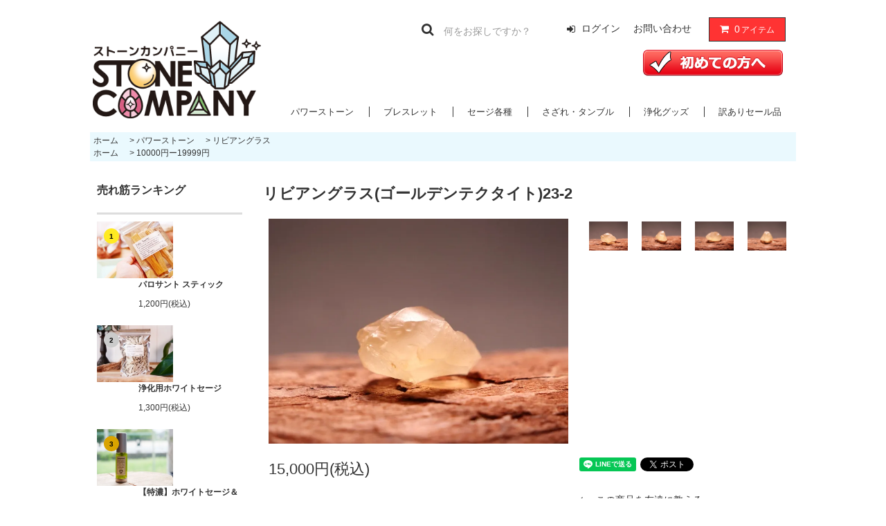

--- FILE ---
content_type: text/html; charset=EUC-JP
request_url: https://stonecompany.jp/?pid=178473091
body_size: 19317
content:
<!DOCTYPE html PUBLIC "-//W3C//DTD XHTML 1.0 Transitional//EN" "http://www.w3.org/TR/xhtml1/DTD/xhtml1-transitional.dtd">
<html xmlns:og="http://ogp.me/ns#" xmlns:fb="http://www.facebook.com/2008/fbml" xmlns:mixi="http://mixi-platform.com/ns#" xmlns="http://www.w3.org/1999/xhtml" xml:lang="ja" lang="ja" dir="ltr">
<head>
<meta http-equiv="content-type" content="text/html; charset=euc-jp" />
<meta http-equiv="X-UA-Compatible" content="IE=edge,chrome=1" />
<title>隕石が生み出したヒーリングストーン「リビアングラス」の意味と効果とは</title>
<meta name="Keywords" content="リビアングラス,ゴールデンテクタイト,感情の癒しの石,トラウマ,不安,恐怖,夢,魂の本質" />
<meta name="Description" content="リビアングラスは感情の癒しの石と言われ、過去のトラウマや不安、恐怖を癒し、未来に希望を見いだす手助けをしてくれます。リビアングラスは夢も見ないほどの熟睡時の脳波を引き起こし、自分のエゴをなくした無意識の状態にアクセスすることができます。" />
<meta name="Author" content="" />
<meta name="Copyright" content="ストーンカンパニー" />
<meta http-equiv="content-style-type" content="text/css" />
<meta http-equiv="content-script-type" content="text/javascript" />
<link rel="stylesheet" href="https://stonecompany.jp/css/framework/colormekit.css" type="text/css" />
<link rel="stylesheet" href="https://stonecompany.jp/css/framework/colormekit-responsive.css" type="text/css" />
<link rel="stylesheet" href="https://img07.shop-pro.jp/PA01344/726/css/2/index.css?cmsp_timestamp=20251205141825" type="text/css" />

<link rel="alternate" type="application/rss+xml" title="rss" href="https://stonecompany.jp/?mode=rss" />
<link rel="shortcut icon" href="https://img07.shop-pro.jp/PA01344/726/favicon.ico?cmsp_timestamp=20251127231322" />
<script type="text/javascript" src="//ajax.googleapis.com/ajax/libs/jquery/1.11.0/jquery.min.js" ></script>
<meta property="og:title" content="隕石が生み出したヒーリングストーン「リビアングラス」の意味と効果とは" />
<meta property="og:description" content="リビアングラスは感情の癒しの石と言われ、過去のトラウマや不安、恐怖を癒し、未来に希望を見いだす手助けをしてくれます。リビアングラスは夢も見ないほどの熟睡時の脳波を引き起こし、自分のエゴをなくした無意識の状態にアクセスすることができます。" />
<meta property="og:url" content="https://stonecompany.jp?pid=178473091" />
<meta property="og:site_name" content="奈良県香芝市のパワーストーンショップ ストーンカンパニー" />
<meta property="og:image" content="https://img07.shop-pro.jp/PA01344/726/product/178473091.jpg?cmsp_timestamp=20231226000824"/>
<meta property="og:type" content="product" />
<meta property="product:price:amount" content="15000" />
<meta property="product:price:currency" content="JPY" />
<meta property="product:product_link" content="https://stonecompany.jp?pid=178473091" />
<script>
  var Colorme = {"page":"product","shop":{"account_id":"PA01344726","title":"\u5948\u826f\u770c\u9999\u829d\u5e02\u306e\u30d1\u30ef\u30fc\u30b9\u30c8\u30fc\u30f3\u30b7\u30e7\u30c3\u30d7 \u30b9\u30c8\u30fc\u30f3\u30ab\u30f3\u30d1\u30cb\u30fc"},"basket":{"total_price":0,"items":[]},"customer":{"id":null},"inventory_control":"product","product":{"shop_uid":"PA01344726","id":178473091,"name":"\u30ea\u30d3\u30a2\u30f3\u30b0\u30e9\u30b9(\u30b4\u30fc\u30eb\u30c7\u30f3\u30c6\u30af\u30bf\u30a4\u30c8)23-2","model_number":"","stock_num":1,"sales_price":15000,"sales_price_including_tax":15000,"variants":[],"category":{"id_big":2263278,"id_small":13},"groups":[{"id":1737165}],"members_price":15000,"members_price_including_tax":15000}};

  (function() {
    function insertScriptTags() {
      var scriptTagDetails = [];
      var entry = document.getElementsByTagName('script')[0];

      scriptTagDetails.forEach(function(tagDetail) {
        var script = document.createElement('script');

        script.type = 'text/javascript';
        script.src = tagDetail.src;
        script.async = true;

        if( tagDetail.integrity ) {
          script.integrity = tagDetail.integrity;
          script.setAttribute('crossorigin', 'anonymous');
        }

        entry.parentNode.insertBefore(script, entry);
      })
    }

    window.addEventListener('load', insertScriptTags, false);
  })();
</script>
<script async src="https://zen.one/analytics.js"></script>
</head>
<body>
<meta name="colorme-acc-payload" content="?st=1&pt=10029&ut=178473091&at=PA01344726&v=20260115130507&re=&cn=b0055a122c98950d42dc4e5a282aaee2" width="1" height="1" alt="" /><script>!function(){"use strict";Array.prototype.slice.call(document.getElementsByTagName("script")).filter((function(t){return t.src&&t.src.match(new RegExp("dist/acc-track.js$"))})).forEach((function(t){return document.body.removeChild(t)})),function t(c){var r=arguments.length>1&&void 0!==arguments[1]?arguments[1]:0;if(!(r>=c.length)){var e=document.createElement("script");e.onerror=function(){return t(c,r+1)},e.src="https://"+c[r]+"/dist/acc-track.js?rev=3",document.body.appendChild(e)}}(["acclog001.shop-pro.jp","acclog002.shop-pro.jp"])}();</script><meta name="viewport" content="width=1020">
<link rel="stylesheet" href="https://img.shop-pro.jp/tmpl_js/81/font-awesome/css/font-awesome.min.css">
<script src="https://img.shop-pro.jp/tmpl_js/81/smoothscroll.js"></script>
<script src="https://img.shop-pro.jp/tmpl_js/81/jquery.ah-placeholder.js"></script>
<script src="https://img.shop-pro.jp/tmpl_js/81/utility.index.js"></script>


<link rel="stylesheet" href="https://shell.stonecompany.jp/css/style.css">
<script src="https://shell.stonecompany.jp/js/jquery-1.11.0.min.js"></script>
<script src="https://shell.stonecompany.jp/js/common.js"></script>
<script src="https://shell.stonecompany.jp/js/imagesloaded.pkgd.min.js"></script>



<div id="wrapper" class="wrapper">
  <div class="promo__seciton">
    <div class="promo container
                

    </div>
  </div>
								
							
 
								
  <div id="header" class="header__section container">
    <div class="clearfix">
												 
							  

            <h1 class="header__logo-img">
        <a href="https://stonecompany.jp/"><img src="https://img07.shop-pro.jp/PA01344/726/PA01344726.png?cmsp_timestamp=20251127231322" alt="奈良県香芝市のパワーストーンショップ ストーンカンパニー" /></a>
      </h1>
          
															


															 
      <ul class="header-tools fa-ul">
        <!--<li class="header-tools__unit">
          <a href="https://stonecompany.jp/?mode=myaccount"><i class="fa fa-user fa-li"></i>アカウント</a>
        </li>-->
																																			 
																											
																																			 
																																			
																																			 
                                          <li class="header-tools__unit">
              <a href="https://stonecompany.jp/?mode=login&shop_back_url=https%3A%2F%2Fstonecompany.jp%2F"><i class="fa fa-sign-in fa-li"></i>ログイン</a>
            </li>
                          <li class="header-tools__unit">
        <a href="https://stonecompany.shop-pro.jp/customer/inquiries/new" >お問い合わせ</a>
          </li>
       
																	 
																	 
																	 
        <li class="header-tools__unit header-tools__unit-cart">
          <a href="https://stonecompany.jp/cart/proxy/basket?shop_id=PA01344726&shop_domain=stonecompany.jp" class="btn btn-primary header-tools__btn">
            <i class="fa fa-shopping-cart fa-li"></i>
            <span class="header-tools__count">0</span>アイテム
          </a>
        </li>
        
         
        <li class="header-tools__unit">
                </li>
      
        <li class="header-tools__unit"><a href="http://stonecompany.jp/?tid=2&mode=f1"><img src="https://img21.shop-pro.jp/PA01344/726/etc/%BD%E9%A4%E1%A4%C6%A4%CE%CA%FD%A4%D8.png?cmsp_timestamp=20160405222125" alt="初めての方へ"></a></li>
      </ul>
      <form action="https://stonecompany.jp/" method="GET" class="header-search">
        <input type="hidden" name="mode" value="srh" />
        <i class="fa fa-search fa-lg fa-fw"></i>
        <input type="text" name="keyword" placeholder="何をお探しですか？" class="header-search__box" />
      </form>
    
    
    <ul class="header-gnavi">
									
		<li class="header-gnavi__unit">
            <a href="http://stonecompany.jp/?mode=cate&cbid=2263278&csid=0" class="header-gnavi__link">パワーストーン</a>
      </li>
																																																			
		<li class="header-gnavi__unit">
            <a href="https://stonecompany.jp/?mode=cate&csid=0&cbid=2453325" class="header-gnavi__link">ブレスレット</a>
      </li>
																																																			
     <!-- <li class="header-gnavi__unit">
        <a href="https://stonecompany.jp/" class="header-gnavi__link">ホーム</a>
      </li>-->
                        <li class="header-gnavi__unit">
            <a href="http://stonecompany.jp/?mode=cate&cbid=2077511&csid=0" class="header-gnavi__link">セージ各種</a>
            <!--<a href="javascript:void(0)" class="header-gnavi__link">カテゴリー<i class="fa fa-angle-down fa-lg fa-fw"></i></a>
            <ul class="mega-navi">
                      <li class="mega-navi__unit">
                <a href="https://stonecompany.jp/?mode=cate&cbid=2744221&csid=0" class="mega-navi__link">
                  セージ浄化スプレー
                </a>
              </li>
                                    <li class="mega-navi__unit">
                <a href="https://stonecompany.jp/?mode=cate&cbid=2778914&csid=0" class="mega-navi__link">
                  ジュエリー
                </a>
              </li>
                                    <li class="mega-navi__unit">
                <a href="https://stonecompany.jp/?mode=cate&cbid=2841410&csid=0" class="mega-navi__link">
                  【期間限定】セージや浄化グッズの卸売
                </a>
              </li>
                                    <li class="mega-navi__unit">
                <a href="https://stonecompany.jp/?mode=cate&cbid=2853700&csid=0" class="mega-navi__link">
                  リーディング / ヒーリング / 講座
                </a>
              </li>
                                    <li class="mega-navi__unit">
                <a href="https://stonecompany.jp/?mode=cate&cbid=2263278&csid=0" class="mega-navi__link">
                  パワーストーン
                </a>
              </li>
                                    <li class="mega-navi__unit">
                <a href="https://stonecompany.jp/?mode=cate&cbid=2077511&csid=0" class="mega-navi__link">
                  セージ各種
                </a>
              </li>
                                    <li class="mega-navi__unit">
                <a href="https://stonecompany.jp/?mode=cate&cbid=2453325&csid=0" class="mega-navi__link">
                  バングル&ブレスレット
                </a>
              </li>
                                    <li class="mega-navi__unit">
                <a href="https://stonecompany.jp/?mode=cate&cbid=2077512&csid=0" class="mega-navi__link">
                  さざれ&タンブル
                </a>
              </li>
                                    <li class="mega-navi__unit">
                <a href="https://stonecompany.jp/?mode=cate&cbid=2077514&csid=0" class="mega-navi__link">
                  その他浄化グッズ
                </a>
              </li>
                                    <li class="mega-navi__unit">
                <a href="https://stonecompany.jp/?mode=cate&cbid=2077515&csid=0" class="mega-navi__link">
                  訳ありセール品
                </a>
              </li>
                                    <li class="mega-navi__unit">
                <a href="https://stonecompany.jp/?mode=cate&cbid=2348261&csid=0" class="mega-navi__link">
                  店舗購入用商品
                </a>
              </li>
                    </ul>-->
          </li>
              																																						 
			 
																																																			
      <li class="header-gnavi__unit">
            <a href="http://stonecompany.jp/?mode=cate&cbid=2077512&csid=0" class="header-gnavi__link">さざれ・タンブル</a>
      </li>
     
      <li class="header-gnavi__unit">
            <a href="http://stonecompany.jp/?mode=cate&cbid=2077514&csid=0" class="header-gnavi__link">浄化グッズ</a>
      </li>
      <li class="header-gnavi__unit">
            <a href="http://stonecompany.jp/?mode=cate&cbid=2077515&csid=0" class="header-gnavi__link">訳ありセール品</a>
      </li>
      <!--                  <li class="header-gnavi__unit">
            <a href="javascript:void(0)" class="header-gnavi__link">グループ<i class="fa fa-angle-down fa-lg fa-fw"></i></a>
            <ul class="mega-navi">
                      <li class="mega-navi__unit">
                <a href="https://stonecompany.jp/?mode=grp&gid=2710447" class="mega-navi__link">
                  天然石スーパーセール
                </a>
              </li>
                                    <li class="mega-navi__unit">
                <a href="https://stonecompany.jp/?mode=grp&gid=1737158" class="mega-navi__link">
                  新商品一覧
                </a>
              </li>
                                    <li class="mega-navi__unit">
                <a href="https://stonecompany.jp/?mode=grp&gid=1737161" class="mega-navi__link">
                  1円ー999円
                </a>
              </li>
                                    <li class="mega-navi__unit">
                <a href="https://stonecompany.jp/?mode=grp&gid=1737162" class="mega-navi__link">
                  1000円ー4999円
                </a>
              </li>
                                    <li class="mega-navi__unit">
                <a href="https://stonecompany.jp/?mode=grp&gid=1737164" class="mega-navi__link">
                  5000円ー9999円
                </a>
              </li>
                                    <li class="mega-navi__unit">
                <a href="https://stonecompany.jp/?mode=grp&gid=1737165" class="mega-navi__link">
                  10000円ー19999円
                </a>
              </li>
                                    <li class="mega-navi__unit">
                <a href="https://stonecompany.jp/?mode=grp&gid=1737166" class="mega-navi__link">
                  20000円以上
                </a>
              </li>
                                    <li class="mega-navi__unit">
                <a href="https://stonecompany.jp/?mode=grp&gid=2817761" class="mega-navi__link">
                  2023入荷セージ
                </a>
              </li>
                    </ul>
          </li>
              -->
																																					
																																			
																																					
                        
    </ul>
  </div>
     </div>
  
  <div class="clear">
  </div>
    <div id="main" class="main__section main__section--product main__section--product container">
              <div class="section__block breadcrumb__section">
        <ul class="breadcrumb-list inline txt--md">
          <li class="breadcrumb-list__unit"><a href="https://stonecompany.jp/">ホーム</a></li>
                      <li class="breadcrumb-list__unit">&nbsp;&gt;&nbsp;<a href="?mode=cate&cbid=2263278&csid=0">パワーストーン</a></li>
                                <li class="breadcrumb-list__unit">&nbsp;&gt;&nbsp;<a href="?mode=cate&cbid=2263278&csid=13">リビアングラス</a></li>
                                <ul class="breadcrumb-list inline txt--md">
              <li class="breadcrumb-list__unit"><a href="https://stonecompany.jp/">ホーム</a></li>
                                                              <li class="breadcrumb-list__unit">&nbsp;&gt;&nbsp;<a href="https://stonecompany.jp/?mode=grp&gid=1737165">10000円ー19999円</a></li>
                          </ul>
                  </ul>
      </div>
        <div class="clearfix mar-b--60">
      <div id="sidebar" class="sidebar__section">
                              <div class="section__block menu__section">
              <h2 class="section__title-h2">売れ筋ランキング</h2>
              <ul class="menu-list menu-list--more-prd">
                                  <li class="product-list__unit product-list__unit--sidebar clearfix">
                    <div class="pull-left width--110">
                      <span class="rank-box rank-box--sidebar">
                        <span class="rank-number rank-number--sidebar txt--sm rank-number-color--1">1</span>
                      </span>
                      <a href="?pid=99435540" class="product-list__link">
                                                  <img src="https://img07.shop-pro.jp/PA01344/726/product/99435540_th.jpg?cmsp_timestamp=20200912122834" alt="パロサント スティック" class="product-list__image product-list__image--sm" />
                                              </a>
                    </div>
                    <div class="pull-right width--160">
                      <a href="?pid=99435540" class="product-list__name product-list__name--sidebar product-list__text txt--md">
                        パロサント スティック
                      </a>
                      <p class="product-list__prices product-list__prices--sidebar txt--md">
                                                                            <span class="product-list__price product-list__text">
                            1,200円(税込)
                          </span>
                                                                        </p>
                    </div>
                  </li>
                                  <li class="product-list__unit product-list__unit--sidebar clearfix">
                    <div class="pull-left width--110">
                      <span class="rank-box rank-box--sidebar">
                        <span class="rank-number rank-number--sidebar txt--sm rank-number-color--2">2</span>
                      </span>
                      <a href="?pid=98493782" class="product-list__link">
                                                  <img src="https://img07.shop-pro.jp/PA01344/726/product/98493782_th.jpg?cmsp_timestamp=20200923010819" alt="浄化用ホワイトセージ" class="product-list__image product-list__image--sm" />
                                              </a>
                    </div>
                    <div class="pull-right width--160">
                      <a href="?pid=98493782" class="product-list__name product-list__name--sidebar product-list__text txt--md">
                        浄化用ホワイトセージ
                      </a>
                      <p class="product-list__prices product-list__prices--sidebar txt--md">
                                                                            <span class="product-list__price product-list__text">
                            1,300円(税込)
                          </span>
                                                                        </p>
                    </div>
                  </li>
                                  <li class="product-list__unit product-list__unit--sidebar clearfix">
                    <div class="pull-left width--110">
                      <span class="rank-box rank-box--sidebar">
                        <span class="rank-number rank-number--sidebar txt--sm rank-number-color--3">3</span>
                      </span>
                      <a href="?pid=162943837" class="product-list__link">
                                                  <img src="https://img07.shop-pro.jp/PA01344/726/product/162943837_th.jpg?cmsp_timestamp=20210827000133" alt="【特濃】ホワイトセージ＆ヒマラヤ水晶の浄化スプレー" class="product-list__image product-list__image--sm" />
                                              </a>
                    </div>
                    <div class="pull-right width--160">
                      <a href="?pid=162943837" class="product-list__name product-list__name--sidebar product-list__text txt--md">
                        【特濃】ホワイトセージ＆ヒマラヤ水晶の浄化スプレー
                      </a>
                      <p class="product-list__prices product-list__prices--sidebar txt--md">
                                                                            <span class="product-list__price product-list__text">
                            2,200円(税込)
                          </span>
                                                                        </p>
                    </div>
                  </li>
                                  <li class="product-list__unit product-list__unit--sidebar clearfix">
                    <div class="pull-left width--110">
                      <span class="rank-box rank-box--sidebar">
                        <span class="rank-number rank-number--sidebar txt--sm rank-number-color--4">4</span>
                      </span>
                      <a href="?pid=157858737" class="product-list__link">
                                                  <img src="https://img07.shop-pro.jp/PA01344/726/product/157858737_th.png?cmsp_timestamp=20210304001358" alt="天然石研磨体験教室１時間(複数選択可)" class="product-list__image product-list__image--sm" />
                                              </a>
                    </div>
                    <div class="pull-right width--160">
                      <a href="?pid=157858737" class="product-list__name product-list__name--sidebar product-list__text txt--md">
                        天然石研磨体験教室１時間(複数選択可)
                      </a>
                      <p class="product-list__prices product-list__prices--sidebar txt--md">
                                                                            <span class="product-list__price product-list__text">
                            2,500円(税込)
                          </span>
                                                                        </p>
                    </div>
                  </li>
                                  <li class="product-list__unit product-list__unit--sidebar clearfix">
                    <div class="pull-left width--110">
                      <span class="rank-box rank-box--sidebar">
                        <span class="rank-number rank-number--sidebar txt--sm rank-number-color--5">5</span>
                      </span>
                      <a href="?pid=162943949" class="product-list__link">
                                                  <img src="https://img07.shop-pro.jp/PA01344/726/product/162943949_th.jpg?cmsp_timestamp=20210827002929" alt="【特濃】パロサント＆ルチルクォーツの浄化スプレー" class="product-list__image product-list__image--sm" />
                                              </a>
                    </div>
                    <div class="pull-right width--160">
                      <a href="?pid=162943949" class="product-list__name product-list__name--sidebar product-list__text txt--md">
                        【特濃】パロサント＆ルチルクォーツの浄化スプレー
                      </a>
                      <p class="product-list__prices product-list__prices--sidebar txt--md">
                                                                            <span class="product-list__price product-list__text">
                            2,200円(税込)
                          </span>
                                                                        </p>
                    </div>
                  </li>
                                  <li class="product-list__unit product-list__unit--sidebar clearfix hide">
                    <div class="pull-left width--110">
                      <span class="rank-box rank-box--sidebar">
                        <span class="rank-number rank-number--sidebar txt--sm rank-number-color--6">6</span>
                      </span>
                      <a href="?pid=162943990" class="product-list__link">
                                                  <img src="https://img07.shop-pro.jp/PA01344/726/product/162943990_th.jpg?cmsp_timestamp=20210827003849" alt="【特濃】ローズマリー＆オニキスの浄化スプレー" class="product-list__image product-list__image--sm" />
                                              </a>
                    </div>
                    <div class="pull-right width--160">
                      <a href="?pid=162943990" class="product-list__name product-list__name--sidebar product-list__text txt--md">
                        【特濃】ローズマリー＆オニキスの浄化スプレー
                      </a>
                      <p class="product-list__prices product-list__prices--sidebar txt--md">
                                                                            <span class="product-list__price product-list__text">
                            2,200円(税込)
                          </span>
                                                                        </p>
                    </div>
                  </li>
                                  <li class="product-list__unit product-list__unit--sidebar clearfix hide">
                    <div class="pull-left width--110">
                      <span class="rank-box rank-box--sidebar">
                        <span class="rank-number rank-number--sidebar txt--sm rank-number-color--7">7</span>
                      </span>
                      <a href="?pid=168550460" class="product-list__link">
                                                  <img src="https://img07.shop-pro.jp/PA01344/726/product/168550460_th.png?cmsp_timestamp=20220610205219" alt="めぐみの透視リーディング&ヒーリング(120分)" class="product-list__image product-list__image--sm" />
                                              </a>
                    </div>
                    <div class="pull-right width--160">
                      <a href="?pid=168550460" class="product-list__name product-list__name--sidebar product-list__text txt--md">
                        めぐみの透視リーディング&ヒーリング(120分)
                      </a>
                      <p class="product-list__prices product-list__prices--sidebar txt--md">
                                                                            <span class="product-list__price product-list__text">
                            22,000円(税込)
                          </span>
                                                                        </p>
                    </div>
                  </li>
                                  <li class="product-list__unit product-list__unit--sidebar clearfix hide">
                    <div class="pull-left width--110">
                      <span class="rank-box rank-box--sidebar">
                        <span class="rank-number rank-number--sidebar txt--sm rank-number-color--8">8</span>
                      </span>
                      <a href="?pid=131474437" class="product-list__link">
                                                  <img src="https://img07.shop-pro.jp/PA01344/726/product/131474437_th.jpg?cmsp_timestamp=20210316161521" alt="ドラゴンブラッドブルーセージ" class="product-list__image product-list__image--sm" />
                                              </a>
                    </div>
                    <div class="pull-right width--160">
                      <a href="?pid=131474437" class="product-list__name product-list__name--sidebar product-list__text txt--md">
                        ドラゴンブラッドブルーセージ
                      </a>
                      <p class="product-list__prices product-list__prices--sidebar txt--md">
                                                  <span class="product-list__price-soldout product-list__text">
                            SOLD OUT
                          </span>
                                              </p>
                    </div>
                  </li>
                              </ul>
                              <div class="more-prd txt--r">
                  <span>もっと見る</span>
                </div>
                          </div>
                  																					
																						
                              <div class="section__block menu__section">
              <h2 class="section__title-h2">カテゴリーから探す</h2>
              <ul class="menu-list category-list">
                          <li class="menu-list__unit category-list__unit">
                  <a href="https://stonecompany.jp/?mode=cate&cbid=2744221&csid=0" class="menu-list__link">
                    <span class="menu-list__text">セージ浄化スプレー</span>
                    <span class="menu-list__icon">
                      <i class="fa fa-angle-right"></i>
                    </span>
                  </a>
                </li>
                                            <li class="menu-list__unit category-list__unit">
                  <a href="https://stonecompany.jp/?mode=cate&cbid=2778914&csid=0" class="menu-list__link">
                    <span class="menu-list__text">ジュエリー</span>
                    <span class="menu-list__icon">
                      <i class="fa fa-angle-right"></i>
                    </span>
                  </a>
                </li>
                                            <li class="menu-list__unit category-list__unit">
                  <a href="https://stonecompany.jp/?mode=cate&cbid=2841410&csid=0" class="menu-list__link">
                    <span class="menu-list__text">【期間限定】セージや浄化グッズの卸売</span>
                    <span class="menu-list__icon">
                      <i class="fa fa-angle-right"></i>
                    </span>
                  </a>
                </li>
                                            <li class="menu-list__unit category-list__unit">
                  <a href="https://stonecompany.jp/?mode=cate&cbid=2853700&csid=0" class="menu-list__link">
                    <span class="menu-list__text">リーディング / ヒーリング / 講座</span>
                    <span class="menu-list__icon">
                      <i class="fa fa-angle-right"></i>
                    </span>
                  </a>
                </li>
                                            <li class="menu-list__unit category-list__unit">
                  <a href="https://stonecompany.jp/?mode=cate&cbid=2263278&csid=0" class="menu-list__link">
                    <span class="menu-list__text">パワーストーン</span>
                    <span class="menu-list__icon">
                      <i class="fa fa-angle-right"></i>
                    </span>
                  </a>
                </li>
                                            <li class="menu-list__unit category-list__unit">
                  <a href="https://stonecompany.jp/?mode=cate&cbid=2077511&csid=0" class="menu-list__link">
                    <span class="menu-list__text">セージ各種</span>
                    <span class="menu-list__icon">
                      <i class="fa fa-angle-right"></i>
                    </span>
                  </a>
                </li>
                                            <li class="menu-list__unit category-list__unit">
                  <a href="https://stonecompany.jp/?mode=cate&cbid=2453325&csid=0" class="menu-list__link">
                    <span class="menu-list__text">バングル&ブレスレット</span>
                    <span class="menu-list__icon">
                      <i class="fa fa-angle-right"></i>
                    </span>
                  </a>
                </li>
                                            <li class="menu-list__unit category-list__unit">
                  <a href="https://stonecompany.jp/?mode=cate&cbid=2077512&csid=0" class="menu-list__link">
                    <span class="menu-list__text">さざれ&タンブル</span>
                    <span class="menu-list__icon">
                      <i class="fa fa-angle-right"></i>
                    </span>
                  </a>
                </li>
                                            <li class="menu-list__unit category-list__unit">
                  <a href="https://stonecompany.jp/?mode=cate&cbid=2077514&csid=0" class="menu-list__link">
                    <span class="menu-list__text">その他浄化グッズ</span>
                    <span class="menu-list__icon">
                      <i class="fa fa-angle-right"></i>
                    </span>
                  </a>
                </li>
                                            <li class="menu-list__unit category-list__unit">
                  <a href="https://stonecompany.jp/?mode=cate&cbid=2077515&csid=0" class="menu-list__link">
                    <span class="menu-list__text">訳ありセール品</span>
                    <span class="menu-list__icon">
                      <i class="fa fa-angle-right"></i>
                    </span>
                  </a>
                </li>
                                            <li class="menu-list__unit category-list__unit">
                  <a href="https://stonecompany.jp/?mode=cate&cbid=2348261&csid=0" class="menu-list__link">
                    <span class="menu-list__text">店舗購入用商品</span>
                    <span class="menu-list__icon">
                      <i class="fa fa-angle-right"></i>
                    </span>
                  </a>
                </li>
                        </ul>
            </div>
                          
																						</br></br>
																						
								
			<div class="side_title">↓店舗情報のご案内↓</div>
						<div class="gazo"><a href="http://stonecompany.jp/?tid=2&mode=f6"><img src="https://img07.shop-pro.jp/PA01344/726/etc/acccess1.png?cmsp_timestamp=20230221171528" alt=""></a>	</div></br></br>						
						
																						
			<div class="side_title">店舗オープンまでのすべて</div>
						<div class="gazo"><a href="http://blog.stonecompany.jp/?eid=32" target="_blank"><img src="https://img07.shop-pro.jp/PA01344/726/etc/blogban.png?cmsp_timestamp=20230221165108" alt=""></a>	</div></br></br>			

			<div class="side_title">ストーンカンパニーブログ</div>
						<div class="gazo"><a href="https://stonecompany.blog/" target="_blank"><img src="https://img07.shop-pro.jp/PA01344/726/etc/gump.png?cmsp_timestamp=20230221165425" alt=""></a>	</div>	
						</br></br>	

						
					<!--	<div class="side_title">貝殻とセージプレゼント！</div>
						<div class="gazo"><a href="http://shell.stonecompany.jp/"><img src="https://img21.shop-pro.jp/PA01344/726/etc/topbanner8.jpg?cmsp_timestamp=20170809233618" alt="ストーンカンパニーアバロンシェルとセージプレゼント"></a>	</div></br></br>-->
																						
        
				
					
																									
        
                              <div class="section__block menu__section">
              <h2 class="section__title-h2">グループから探す</h2>
              <ul class="menu-list">
                          <li class="menu-list__unit">
                  <a href="https://stonecompany.jp/?mode=grp&gid=2710447" class="menu-list__link">
                    <span class="menu-list__text">天然石スーパーセール</span>
                    <span class="menu-list__icon">
                      <i class="fa fa-angle-right"></i>
                    </span>
                  </a>
                </li>
                                            <li class="menu-list__unit">
                  <a href="https://stonecompany.jp/?mode=grp&gid=1737158" class="menu-list__link">
                    <span class="menu-list__text">新商品一覧</span>
                    <span class="menu-list__icon">
                      <i class="fa fa-angle-right"></i>
                    </span>
                  </a>
                </li>
                                            <li class="menu-list__unit">
                  <a href="https://stonecompany.jp/?mode=grp&gid=1737161" class="menu-list__link">
                    <span class="menu-list__text">1円ー999円</span>
                    <span class="menu-list__icon">
                      <i class="fa fa-angle-right"></i>
                    </span>
                  </a>
                </li>
                                            <li class="menu-list__unit">
                  <a href="https://stonecompany.jp/?mode=grp&gid=1737162" class="menu-list__link">
                    <span class="menu-list__text">1000円ー4999円</span>
                    <span class="menu-list__icon">
                      <i class="fa fa-angle-right"></i>
                    </span>
                  </a>
                </li>
                                            <li class="menu-list__unit">
                  <a href="https://stonecompany.jp/?mode=grp&gid=1737164" class="menu-list__link">
                    <span class="menu-list__text">5000円ー9999円</span>
                    <span class="menu-list__icon">
                      <i class="fa fa-angle-right"></i>
                    </span>
                  </a>
                </li>
                                            <li class="menu-list__unit">
                  <a href="https://stonecompany.jp/?mode=grp&gid=1737165" class="menu-list__link">
                    <span class="menu-list__text">10000円ー19999円</span>
                    <span class="menu-list__icon">
                      <i class="fa fa-angle-right"></i>
                    </span>
                  </a>
                </li>
                                            <li class="menu-list__unit">
                  <a href="https://stonecompany.jp/?mode=grp&gid=1737166" class="menu-list__link">
                    <span class="menu-list__text">20000円以上</span>
                    <span class="menu-list__icon">
                      <i class="fa fa-angle-right"></i>
                    </span>
                  </a>
                </li>
                                            <li class="menu-list__unit">
                  <a href="https://stonecompany.jp/?mode=grp&gid=2817761" class="menu-list__link">
                    <span class="menu-list__text">2023入荷セージ</span>
                    <span class="menu-list__icon">
                      <i class="fa fa-angle-right"></i>
                    </span>
                  </a>
                </li>
                        </ul>
            </div>
                          
																									
																									
																									
                              </div>
      <div id="contents" class="contents__section">
        <script src="https://img.shop-pro.jp/tmpl_js/81/utility.product.js"></script>

<div class="section__block product__section">
      <h2 class="section__title-h2 product__name">
      リビアングラス(ゴールデンテクタイト)23-2
          </h2>
    <form name="product_form" method="post" action="https://stonecompany.jp/cart/proxy/basket/items/add">
      <div class="product__image row">
        <div class="product__image-main col col-lg-7">
                      <img src="https://img07.shop-pro.jp/PA01344/726/product/178473091.jpg?cmsp_timestamp=20231226000824" class="image__main" alt="" />
                  </div>
                  <div class="product__image-thumb col col-lg-5">
            <ul class="row">
                              <li class="col col-lg-3">
                  <img src="https://img07.shop-pro.jp/PA01344/726/product/178473091.jpg?cmsp_timestamp=20231226000824" class="image__thumb" />
                </li>
                                                              <li class="col col-lg-3">
                    <img src="https://img07.shop-pro.jp/PA01344/726/product/178473091_o1.jpg?cmsp_timestamp=20231226000824" class="image__thumb" />
                  </li>
                                                                <li class="col col-lg-3">
                    <img src="https://img07.shop-pro.jp/PA01344/726/product/178473091_o2.jpg?cmsp_timestamp=20231226000824" class="image__thumb" />
                  </li>
                                                                <li class="col col-lg-3">
                    <img src="https://img07.shop-pro.jp/PA01344/726/product/178473091_o3.jpg?cmsp_timestamp=20231226000824" class="image__thumb" />
                  </li>
                                                                                                                                                                                                                                                                                                                                                                                                                                                                                                                                                                                                                                                                                                                                                                                                                                                                                                                                                                                                                                                                                                                                                                                                                                                                                                                                                                                                                                                                              </ul>
          </div>
              </div>
      <div class="product__guide row">
        <div class="product__prices col col-lg-7">
          <p class="product__price-part">
                          <span class="product__price">15,000円(税込)</span>
                      </p>
                                          <p class="product__stock-str">在庫&nbsp;1  残りわずか！</p>
                  </div>
        <div class="product__info col col-lg-5">
          <ul class="product__social-list unstyled mar-b--20">
            <li>
              <div class="line-it-button" data-lang="ja" data-type="share-a" data-ver="3"
                         data-color="default" data-size="small" data-count="false" style="display: none;"></div>
                       <script src="https://www.line-website.com/social-plugins/js/thirdparty/loader.min.js" async="async" defer="defer"></script>
              
              <a href="https://twitter.com/share" class="twitter-share-button" data-url="https://stonecompany.jp/?pid=178473091" data-text="" data-lang="ja" >ツイート</a>
<script charset="utf-8">!function(d,s,id){var js,fjs=d.getElementsByTagName(s)[0],p=/^http:/.test(d.location)?'http':'https';if(!d.getElementById(id)){js=d.createElement(s);js.id=id;js.src=p+'://platform.twitter.com/widgets.js';fjs.parentNode.insertBefore(js,fjs);}}(document, 'script', 'twitter-wjs');</script>
            </li>
          </ul>
          <ul class="product__related-list unstyled mar-b--20">
            <li class="product__related-list__unit">
              <a href="mailto:?subject=%E3%80%90%E5%A5%88%E8%89%AF%E7%9C%8C%E9%A6%99%E8%8A%9D%E5%B8%82%E3%81%AE%E3%83%91%E3%83%AF%E3%83%BC%E3%82%B9%E3%83%88%E3%83%BC%E3%83%B3%E3%82%B7%E3%83%A7%E3%83%83%E3%83%97%20%E3%82%B9%E3%83%88%E3%83%BC%E3%83%B3%E3%82%AB%E3%83%B3%E3%83%91%E3%83%8B%E3%83%BC%E3%80%91%E3%81%AE%E3%80%8C%E3%83%AA%E3%83%93%E3%82%A2%E3%83%B3%E3%82%B0%E3%83%A9%E3%82%B9%28%E3%82%B4%E3%83%BC%E3%83%AB%E3%83%87%E3%83%B3%E3%83%86%E3%82%AF%E3%82%BF%E3%82%A4%E3%83%88%2923-2%E3%80%8D%E3%81%8C%E3%81%8A%E3%81%99%E3%81%99%E3%82%81%E3%81%A7%E3%81%99%EF%BC%81&body=%0D%0A%0D%0A%E2%96%A0%E5%95%86%E5%93%81%E3%80%8C%E3%83%AA%E3%83%93%E3%82%A2%E3%83%B3%E3%82%B0%E3%83%A9%E3%82%B9%28%E3%82%B4%E3%83%BC%E3%83%AB%E3%83%87%E3%83%B3%E3%83%86%E3%82%AF%E3%82%BF%E3%82%A4%E3%83%88%2923-2%E3%80%8D%E3%81%AEURL%0D%0Ahttps%3A%2F%2Fstonecompany.jp%2F%3Fpid%3D178473091%0D%0A%0D%0A%E2%96%A0%E3%82%B7%E3%83%A7%E3%83%83%E3%83%97%E3%81%AEURL%0Ahttps%3A%2F%2Fstonecompany.jp%2F" class="product__related-list__link">
                <i class="fa fa-angle-left"></i>
                <span>この商品を友達に教える</span>
              </a>
            </li>
            <li class="product__related-list__unit">
              <a href="https://stonecompany.shop-pro.jp/customer/products/178473091/inquiries/new" class="product__related-list__link">
                <i class="fa fa-angle-left"></i>
                <span>この商品について問い合わせる</span>
              </a>
            </li>
            <!--<li class="product__related-list__unit">
              <a href="https://stonecompany.jp/?mode=cate&cbid=2263278&csid=13" class="product__related-list__link">
                <i class="fa fa-angle-left"></i>
                <span>買い物を続ける</span>
              </a>
            </li>-->
          </ul>
                  </div>
      </div>
    
      
              <div class="product__order">
                              
            <div class="order row">
              <dl class="init-list col col-lg-4">
                <dt class="init-list__name">
                  購入数
                </dt>
                <dd class="init-list__detail">
                                      <input type="text" name="product_num" value="1" class="init-list__detail-num" />
                    <ul class="init-list__detail-updw unstyled">
                      <li><a href="javascript:f_change_num2(document.product_form.product_num,'1',1,1);"><i class="fa fa-angle-up fa-2x"></i></a></li>
                      <li><a href="javascript:f_change_num2(document.product_form.product_num,'0',1,1);"><i class="fa fa-angle-down fa-2x"></i></a></li>
                    </ul>
                    <span class="init-list__detail-unit"></span>
                                  </dd>
              </dl>
              <ul class="order-btn-list row col col-lg-8 unstyled">
                                                                                          <li class="order-btn-list__unit col col-lg-12 disable_cartin">
                    <button type="submit" class="btn btn-primary btn__addcart btn-block">
                      <i class="fa fa-shopping-cart fa-lg"></i>
                      <span class="txt--lg">カートに入れる</span>
                    </button>
                  </li>
                                                  <li class="stock_error hide txt--md col col-lg-12"></li>
              </ul>
            </div>
          
          <ul class="related-list unstyled">
                        <li class="related-list__unit"><a href="https://stonecompany.jp/?mode=sk#cancel">返品について</a></li>&nbsp;|&nbsp;
            <li class="related-list__unit"><a href="https://stonecompany.jp/?mode=sk#info">特定商取引法に基づく表記</a></li>
          </ul>
        </div>
            <div class="product__explain">
        <strong><span style="font-size:medium;">リビアングラス(リビアンゴールデンテクタイト)</span></strong><br />
<br />
大きさ(横×縦×高さ)：21.1×15.0×12.3mm<br />
重さ：3.4g　16.8ct<br />
産地：サハラ砂漠<br />
<br />
<br />
<div class="movie-wrap"><iframe width="560" height="315" src="https://www.youtube.com/embed/hyqYSPpL3cg?si=mmj82EYhaEGOROPD" title="YouTube video player" frameborder="0" allow="accelerometer; autoplay; clipboard-write; encrypted-media; gyroscope; picture-in-picture; web-share" allowfullscreen></iframe></div><br />
<br />
<br />
<strong><span style="font-size:medium;">特徴</span></strong><br />
<br />
その昔、砂漠に落ちた隕石が原因でできた天然のガラスです。太陽の光を思わせるような輝かしい色合いが特徴です。モルダバイトが肉体の癒しである一方、リビアングラスは感情の癒しの石だと言われています。過去のトラウマ、不安や恐怖を癒し、未来に希望を見いだす手助けをしてくれます。<br />
<img src="https://img07.shop-pro.jp/PA01344/726/etc_base64/bGlieWEyLTEw.jpg?cmsp_timestamp=20231226000611" alt=""><br />
<br />
モルダバイトと同じく、リビアングラスも科学的に脳波のデルタ波に影響をもたらすことが判明しています。究極の癒しの石です。デルタ波とは夢も見ないほどの熟睡時の脳波。まさに癒しの極地です。この状態を引き起こすことで、自分のエゴをなくした無意識の状態＝魂の本質にアクセスすることができます。<br />
<img src="https://img07.shop-pro.jp/PA01344/726/etc_base64/bGlieWEyLTEx.jpg?cmsp_timestamp=20231226000611" alt=""><br />
<br />
「あれをしたほうがいいかな？」「これはするべきじゃないかな？」などと余計なことを考えなくなるので、常に最善のものを引き寄せます。驚くようなチャンスがやってきたり、「これ、自分で大丈夫？」というような大抜擢もあるかもしれません。難しいことは考えず、来たチャンスには飛びつきましょう。何か新しいことを始める際にもサポートしてくれます。<br />
<img src="https://img07.shop-pro.jp/PA01344/726/etc_base64/bGlieWEyLTEy.jpg?cmsp_timestamp=20231226000611" alt=""><br />
<br />
リビアングラスは幸福をもたらす石としても知られ、これは脳波による幸福感に加え、幸福を感じさせるような出来事や物事を引き寄せるという意味でもあります。神経質な人には気楽さを、イライラしがちな人には穏やかさを与え、心が喜ぶもの、本当に必要なものを引き寄せてくれます。「本当は怒りたくないのに・・・」と後悔する日々は終わりにしましょう。<br />
<img src="https://img07.shop-pro.jp/PA01344/726/etc_base64/bGlieWEyLTEz.jpg?cmsp_timestamp=20231226000611" alt=""><br />
<br />
また、ヒーリングの際にも活躍してくれます。人はヒーリングを行う最中にはデルタ波が出ています。常にデルタ波であるリビアングラスを持つことで、瞬時にデルタ波になりやすく、体やエネルギーの負担を減らすことができます。ヒーラーさんにおすすめです。<br />
<img src="https://img07.shop-pro.jp/PA01344/726/etc_base64/bGlieWEyLTI.jpg?cmsp_timestamp=20231226000611" alt=""><img src="https://img07.shop-pro.jp/PA01344/726/etc_base64/bGlieWEyLTIw.jpg?cmsp_timestamp=20231226000611" alt=""><img src="https://img07.shop-pro.jp/PA01344/726/etc_base64/bGlieWEyLTM.jpg?cmsp_timestamp=20231226000611" alt=""><img src="https://img07.shop-pro.jp/PA01344/726/etc_base64/bGlieWEyLTU.jpg?cmsp_timestamp=20231226000611" alt=""><img src="https://img07.shop-pro.jp/PA01344/726/etc_base64/bGlieWEyLTY.jpg?cmsp_timestamp=20231226000611" alt=""><img src="https://img07.shop-pro.jp/PA01344/726/etc_base64/bGlieWEyLTk.jpg?cmsp_timestamp=20231226000611" alt=""><br />
<br />
<br />
<strong><span style="font-size:medium;">意味・効果</span></strong><br />
<br />
幸福をもたらす<br />
インスピレーション<br />
感情の癒し<br />
前向きになる<br />
ヒーリングのサポート<br />
ゆとりと穏やかさ<br />
望むものを引き寄せる<br />
<br />
<br />
<br />
<strong><span style="font-size:medium;">こんな人におすすめ</span></strong><br />
<br />
神経質でピリピリしている人<br />
イライラしがちな人<br />
最高のものを引き寄せたい人<br />
大きなチャンスが欲しい人<br />
心も体も癒したい人<br />
新しいことを始める人<br />
<br />
<br />
<br />
<strong><span style="font-size:medium;">お取り扱いの注意</span></strong><br />
<br />
セージ、水、太陽光、月光などすべての浄化方法が可能です。<br />
ガラス質なので衝撃には弱いです。お取り扱いにはご注意ください。<br />
<br />
デルタ波に慣れない人だとボーッとすることがあります。運転時にはお気をつけ下さい。
      </div>
                <input type="hidden" name="user_hash" value="906eb6b4bef98b35e6f03b4499d96772"><input type="hidden" name="members_hash" value="906eb6b4bef98b35e6f03b4499d96772"><input type="hidden" name="shop_id" value="PA01344726"><input type="hidden" name="product_id" value="178473091"><input type="hidden" name="members_id" value=""><input type="hidden" name="back_url" value="https://stonecompany.jp/?pid=178473091"><input type="hidden" name="reference_token" value="87687711a3e54833827326eef9b4d17e"><input type="hidden" name="shop_domain" value="stonecompany.jp">
    </form>
    
  </div>
<!--  <div class="section__block recommend__section">
    <h2 class="section__title-h2">おすすめ商品</h2>
    <ul class="product-list recommend-list">
              <li class="product-list__unit product-list__unit-md">
          <a href="?pid=99435540" class="product-list__link">
                          <img src="https://img07.shop-pro.jp/PA01344/726/product/99435540_th.jpg?cmsp_timestamp=20200912122834" alt="パロサント スティック" class="product-list__image" />
                      </a>
          <a href="?pid=99435540" class="product-list__name product-list__text txt--md">
            パロサント スティック
          </a>
                      <p class="product-list__expl product-list__text txt--md">
              濃厚で甘い「聖なる樹」が運気を変える
            </p>
                    <p class="product-list__prices txt--md">
                                        <span class="product-list__price product-list__text">
                1,200円(税込)
              </span>
                                    </p>
        </li>
              <li class="product-list__unit product-list__unit-md">
          <a href="?pid=168550460" class="product-list__link">
                          <img src="https://img07.shop-pro.jp/PA01344/726/product/168550460_th.png?cmsp_timestamp=20220610205219" alt="めぐみの透視リーディング&ヒーリング(120分)" class="product-list__image" />
                      </a>
          <a href="?pid=168550460" class="product-list__name product-list__text txt--md">
            めぐみの透視リーディング&ヒーリング(120分)
          </a>
                    <p class="product-list__prices txt--md">
                                        <span class="product-list__price product-list__text">
                22,000円(税込)
              </span>
                                    </p>
        </li>
              <li class="product-list__unit product-list__unit-md">
          <a href="?pid=173199805" class="product-list__link">
                          <img src="https://img07.shop-pro.jp/PA01344/726/product/173199805_th.jpg?cmsp_timestamp=20230221183342" alt="<img class='new_mark_img1' src='https://img.shop-pro.jp/img/new/icons1.gif' style='border:none;display:inline;margin:0px;padding:0px;width:auto;' />めぐみのDNAアクティベーション(120分)" class="product-list__image" />
                      </a>
          <a href="?pid=173199805" class="product-list__name product-list__text txt--md">
            <img class='new_mark_img1' src='https://img.shop-pro.jp/img/new/icons1.gif' style='border:none;display:inline;margin:0px;padding:0px;width:auto;' />めぐみのDNAアクティベーション(120分)
          </a>
                    <p class="product-list__prices txt--md">
                                        <span class="product-list__price product-list__text">
                25,000円(税込)
              </span>
                                    </p>
        </li>
              <li class="product-list__unit product-list__unit-md">
          <a href="?pid=173200001" class="product-list__link">
                          <img src="https://img07.shop-pro.jp/PA01344/726/product/173200001_th.jpg?cmsp_timestamp=20230221180410" alt="めぐみの臼井式レイキヒーリング伝授講座" class="product-list__image" />
                      </a>
          <a href="?pid=173200001" class="product-list__name product-list__text txt--md">
            めぐみの臼井式レイキヒーリング伝授講座
          </a>
                    <p class="product-list__prices txt--md">
                                        <span class="product-list__price product-list__text">
                30,000円(税込)
              </span>
                                    </p>
        </li>
              <li class="product-list__unit product-list__unit-md">
          <a href="?pid=178473014" class="product-list__link">
                          <img src="https://img07.shop-pro.jp/PA01344/726/product/178473014_th.jpg?cmsp_timestamp=20231226000450" alt="リビアングラス(ゴールデンテクタイト)23-1" class="product-list__image" />
                      </a>
          <a href="?pid=178473014" class="product-list__name product-list__text txt--md">
            リビアングラス(ゴールデンテクタイト)23-1
          </a>
                    <p class="product-list__prices txt--md">
                                        <span class="product-list__price product-list__text">
                15,000円(税込)
              </span>
                                    </p>
        </li>
              <li class="product-list__unit product-list__unit-md">
          <a href="?pid=178473091" class="product-list__link">
                          <img src="https://img07.shop-pro.jp/PA01344/726/product/178473091_th.jpg?cmsp_timestamp=20231226000824" alt="リビアングラス(ゴールデンテクタイト)23-2" class="product-list__image" />
                      </a>
          <a href="?pid=178473091" class="product-list__name product-list__text txt--md">
            リビアングラス(ゴールデンテクタイト)23-2
          </a>
                    <p class="product-list__prices txt--md">
                                        <span class="product-list__price product-list__text">
                15,000円(税込)
              </span>
                                    </p>
        </li>
              <li class="product-list__unit product-list__unit-md">
          <a href="?pid=178473102" class="product-list__link">
                          <img src="https://img07.shop-pro.jp/PA01344/726/product/178473102_th.jpg?cmsp_timestamp=20231226001132" alt="リビアングラス(ゴールデンテクタイト)23-3" class="product-list__image" />
                      </a>
          <a href="?pid=178473102" class="product-list__name product-list__text txt--md">
            リビアングラス(ゴールデンテクタイト)23-3
          </a>
                    <p class="product-list__prices txt--md">
                                        <span class="product-list__price product-list__text">
                15,000円(税込)
              </span>
                                    </p>
        </li>
              <li class="product-list__unit product-list__unit-md">
          <a href="?pid=178740414" class="product-list__link">
                          <img src="https://img07.shop-pro.jp/PA01344/726/product/178740414_th.jpg?cmsp_timestamp=20231225183909" alt="ヒマラヤ水晶クラスター24-3" class="product-list__image" />
                      </a>
          <a href="?pid=178740414" class="product-list__name product-list__text txt--md">
            ヒマラヤ水晶クラスター24-3
          </a>
                    <p class="product-list__prices txt--md">
                                        <span class="product-list__price product-list__text">
                10,000円(税込)
              </span>
                                    </p>
        </li>
              <li class="product-list__unit product-list__unit-md">
          <a href="?pid=181112433" class="product-list__link">
                          <img src="https://img07.shop-pro.jp/PA01344/726/product/181112433_th.png?cmsp_timestamp=20240530230752" alt="<img class='new_mark_img1' src='https://img.shop-pro.jp/img/new/icons1.gif' style='border:none;display:inline;margin:0px;padding:0px;width:auto;' />めぐみのカー活性化 Ver.1セッション" class="product-list__image" />
                      </a>
          <a href="?pid=181112433" class="product-list__name product-list__text txt--md">
            <img class='new_mark_img1' src='https://img.shop-pro.jp/img/new/icons1.gif' style='border:none;display:inline;margin:0px;padding:0px;width:auto;' />めぐみのカー活性化 Ver.1セッション
          </a>
                    <p class="product-list__prices txt--md">
                                        <span class="product-list__price product-list__text">
                38,000円(税込)
              </span>
                                    </p>
        </li>
              <li class="product-list__unit product-list__unit-md">
          <a href="?pid=181112638" class="product-list__link">
                          <img src="https://img07.shop-pro.jp/PA01344/726/product/181112638_th.png?cmsp_timestamp=20240530231913" alt="<img class='new_mark_img1' src='https://img.shop-pro.jp/img/new/icons1.gif' style='border:none;display:inline;margin:0px;padding:0px;width:auto;' />めぐみの星とのつながりを取り戻すセッション" class="product-list__image" />
                      </a>
          <a href="?pid=181112638" class="product-list__name product-list__text txt--md">
            <img class='new_mark_img1' src='https://img.shop-pro.jp/img/new/icons1.gif' style='border:none;display:inline;margin:0px;padding:0px;width:auto;' />めぐみの星とのつながりを取り戻すセッション
          </a>
                    <p class="product-list__prices txt--md">
                                        <span class="product-list__price product-list__text">
                150,000円(税込)
              </span>
                                    </p>
        </li>
              <li class="product-list__unit product-list__unit-md">
          <a href="?pid=181112685" class="product-list__link">
                          <img src="https://img07.shop-pro.jp/PA01344/726/product/181112685_th.png?cmsp_timestamp=20240530233348" alt="<img class='new_mark_img1' src='https://img.shop-pro.jp/img/new/icons1.gif' style='border:none;display:inline;margin:0px;padding:0px;width:auto;' />めぐみのディバインボディワーク(全6回)" class="product-list__image" />
                      </a>
          <a href="?pid=181112685" class="product-list__name product-list__text txt--md">
            <img class='new_mark_img1' src='https://img.shop-pro.jp/img/new/icons1.gif' style='border:none;display:inline;margin:0px;padding:0px;width:auto;' />めぐみのディバインボディワーク(全6回)
          </a>
                    <p class="product-list__prices txt--md">
                                        <span class="product-list__price product-list__text">
                150,000円(税込)
              </span>
                                    </p>
        </li>
              <li class="product-list__unit product-list__unit-md">
          <a href="?pid=182893480" class="product-list__link">
                          <img src="https://img07.shop-pro.jp/PA01344/726/product/182893480_th.jpg?cmsp_timestamp=20241002202621" alt="スモーキークォーツ エレスチャル24-1" class="product-list__image" />
                      </a>
          <a href="?pid=182893480" class="product-list__name product-list__text txt--md">
            スモーキークォーツ エレスチャル24-1
          </a>
                    <p class="product-list__prices txt--md">
                                        <span class="product-list__price product-list__text">
                17,000円(税込)
              </span>
                                    </p>
        </li>
              <li class="product-list__unit product-list__unit-md">
          <a href="?pid=182894572" class="product-list__link">
                          <img src="https://img07.shop-pro.jp/PA01344/726/product/182894572_th.jpg?cmsp_timestamp=20241002204849" alt="スモーキークォーツ エレスチャル24-2" class="product-list__image" />
                      </a>
          <a href="?pid=182894572" class="product-list__name product-list__text txt--md">
            スモーキークォーツ エレスチャル24-2
          </a>
                    <p class="product-list__prices txt--md">
                                        <span class="product-list__price product-list__text">
                17,000円(税込)
              </span>
                                    </p>
        </li>
              <li class="product-list__unit product-list__unit-md">
          <a href="?pid=182894583" class="product-list__link">
                          <img src="https://img07.shop-pro.jp/PA01344/726/product/182894583_th.jpg?cmsp_timestamp=20241002205133" alt="スモーキークォーツ エレスチャル24-3" class="product-list__image" />
                      </a>
          <a href="?pid=182894583" class="product-list__name product-list__text txt--md">
            スモーキークォーツ エレスチャル24-3
          </a>
                    <p class="product-list__prices txt--md">
                                        <span class="product-list__price product-list__text">
                15,000円(税込)
              </span>
                                    </p>
        </li>
              <li class="product-list__unit product-list__unit-md">
          <a href="?pid=182895016" class="product-list__link">
                          <img src="https://img07.shop-pro.jp/PA01344/726/product/182895016_th.jpg?cmsp_timestamp=20241002210923" alt="スモーキークォーツ エレスチャル24-4" class="product-list__image" />
                      </a>
          <a href="?pid=182895016" class="product-list__name product-list__text txt--md">
            スモーキークォーツ エレスチャル24-4
          </a>
                    <p class="product-list__prices txt--md">
                                        <span class="product-list__price product-list__text">
                13,000円(税込)
              </span>
                                    </p>
        </li>
              <li class="product-list__unit product-list__unit-md">
          <a href="?pid=182895093" class="product-list__link">
                          <img src="https://img07.shop-pro.jp/PA01344/726/product/182895093_th.jpg?cmsp_timestamp=20241002212720" alt="スモーキークォーツ エレスチャル24-7" class="product-list__image" />
                      </a>
          <a href="?pid=182895093" class="product-list__name product-list__text txt--md">
            スモーキークォーツ エレスチャル24-7
          </a>
                    <p class="product-list__prices txt--md">
                                        <span class="product-list__price product-list__text">
                8,000円(税込)
              </span>
                                    </p>
        </li>
              <li class="product-list__unit product-list__unit-md">
          <a href="?pid=182895675" class="product-list__link">
                          <img src="https://img07.shop-pro.jp/PA01344/726/product/182895675_th.jpg?cmsp_timestamp=20241003022322" alt="シャンガーンアメジスト24-2" class="product-list__image" />
                      </a>
          <a href="?pid=182895675" class="product-list__name product-list__text txt--md">
            シャンガーンアメジスト24-2
          </a>
                    <p class="product-list__prices txt--md">
                                        <span class="product-list__price product-list__text">
                17,000円(税込)
              </span>
                                    </p>
        </li>
              <li class="product-list__unit product-list__unit-md">
          <a href="?pid=182895692" class="product-list__link">
                          <img src="https://img07.shop-pro.jp/PA01344/726/product/182895692_th.jpg?cmsp_timestamp=20241003024553" alt="ブラジル産ピンクアメジスト24-1" class="product-list__image" />
                      </a>
          <a href="?pid=182895692" class="product-list__name product-list__text txt--md">
            ブラジル産ピンクアメジスト24-1
          </a>
                    <p class="product-list__prices txt--md">
                                        <span class="product-list__price product-list__text">
                22,000円(税込)
              </span>
                                    </p>
        </li>
              <li class="product-list__unit product-list__unit-md">
          <a href="?pid=182895696" class="product-list__link">
                          <img src="https://img07.shop-pro.jp/PA01344/726/product/182895696_th.jpg?cmsp_timestamp=20241003024805" alt="ブラジル産ピンクアメジスト24-2" class="product-list__image" />
                      </a>
          <a href="?pid=182895696" class="product-list__name product-list__text txt--md">
            ブラジル産ピンクアメジスト24-2
          </a>
                    <p class="product-list__prices txt--md">
                                        <span class="product-list__price product-list__text">
                22,000円(税込)
              </span>
                                    </p>
        </li>
              <li class="product-list__unit product-list__unit-md">
          <a href="?pid=182934276" class="product-list__link">
                          <img src="https://img07.shop-pro.jp/PA01344/726/product/182934276_th.jpg?cmsp_timestamp=20241005023650" alt="ホワイトトパーズ24-1" class="product-list__image" />
                      </a>
          <a href="?pid=182934276" class="product-list__name product-list__text txt--md">
            ホワイトトパーズ24-1
          </a>
                    <p class="product-list__prices txt--md">
                                        <span class="product-list__price product-list__text">
                17,000円(税込)
              </span>
                                    </p>
        </li>
              <li class="product-list__unit product-list__unit-md">
          <a href="?pid=182934277" class="product-list__link">
                          <img src="https://img07.shop-pro.jp/PA01344/726/product/182934277_th.jpg?cmsp_timestamp=20241005023918" alt="ホワイト(ブルー)トパーズ24-2" class="product-list__image" />
                      </a>
          <a href="?pid=182934277" class="product-list__name product-list__text txt--md">
            ホワイト(ブルー)トパーズ24-2
          </a>
                    <p class="product-list__prices txt--md">
                                        <span class="product-list__price product-list__text">
                17,000円(税込)
              </span>
                                    </p>
        </li>
              <li class="product-list__unit product-list__unit-md">
          <a href="?pid=182934284" class="product-list__link">
                          <img src="https://img07.shop-pro.jp/PA01344/726/product/182934284_th.jpg?cmsp_timestamp=20241005030027" alt="雷水晶(ライトニングクォーツ)24-4" class="product-list__image" />
                      </a>
          <a href="?pid=182934284" class="product-list__name product-list__text txt--md">
            雷水晶(ライトニングクォーツ)24-4
          </a>
                    <p class="product-list__prices txt--md">
                                        <span class="product-list__price product-list__text">
                12,000円(税込)
              </span>
                                    </p>
        </li>
              <li class="product-list__unit product-list__unit-md">
          <a href="?pid=183466836" class="product-list__link">
                          <img src="https://img07.shop-pro.jp/PA01344/726/product/183466836_th.png?cmsp_timestamp=20241110004758" alt="シャンガーンアメジスト24-4" class="product-list__image" />
                      </a>
          <a href="?pid=183466836" class="product-list__name product-list__text txt--md">
            シャンガーンアメジスト24-4
          </a>
                    <p class="product-list__prices txt--md">
                                        <span class="product-list__price product-list__text">
                17,000円(税込)
              </span>
                                    </p>
        </li>
              <li class="product-list__unit product-list__unit-md">
          <a href="?pid=183466870" class="product-list__link">
                          <img src="https://img07.shop-pro.jp/PA01344/726/product/183466870_th.png?cmsp_timestamp=20241110011016" alt="アイスクリスタル 24-1" class="product-list__image" />
                      </a>
          <a href="?pid=183466870" class="product-list__name product-list__text txt--md">
            アイスクリスタル 24-1
          </a>
                    <p class="product-list__prices txt--md">
                                        <span class="product-list__price product-list__text">
                12,000円(税込)
              </span>
                                    </p>
        </li>
              <li class="product-list__unit product-list__unit-md">
          <a href="?pid=183466873" class="product-list__link">
                          <img src="https://img07.shop-pro.jp/PA01344/726/product/183466873_th.png?cmsp_timestamp=20241110011157" alt="アイスクリスタル 24-2" class="product-list__image" />
                      </a>
          <a href="?pid=183466873" class="product-list__name product-list__text txt--md">
            アイスクリスタル 24-2
          </a>
                    <p class="product-list__prices txt--md">
                                        <span class="product-list__price product-list__text">
                10,000円(税込)
              </span>
                                    </p>
        </li>
              <li class="product-list__unit product-list__unit-md">
          <a href="?pid=183466895" class="product-list__link">
                          <img src="https://img07.shop-pro.jp/PA01344/726/product/183466895_th.png?cmsp_timestamp=20241110013552" alt="アーカンソー水晶クラスター 24-1" class="product-list__image" />
                      </a>
          <a href="?pid=183466895" class="product-list__name product-list__text txt--md">
            アーカンソー水晶クラスター 24-1
          </a>
                    <p class="product-list__prices txt--md">
                                        <span class="product-list__price product-list__text">
                9,000円(税込)
              </span>
                                    </p>
        </li>
              <li class="product-list__unit product-list__unit-md">
          <a href="?pid=183469957" class="product-list__link">
                          <img src="https://img07.shop-pro.jp/PA01344/726/product/183469957_th.png?cmsp_timestamp=20241110162617" alt="ローズクォーツ結晶原石 24-1" class="product-list__image" />
                      </a>
          <a href="?pid=183469957" class="product-list__name product-list__text txt--md">
            ローズクォーツ結晶原石 24-1
          </a>
                    <p class="product-list__prices txt--md">
                                        <span class="product-list__price product-list__text">
                10,000円(税込)
              </span>
                                    </p>
        </li>
              <li class="product-list__unit product-list__unit-md">
          <a href="?pid=183469971" class="product-list__link">
                          <img src="https://img07.shop-pro.jp/PA01344/726/product/183469971_th.png?cmsp_timestamp=20241110162807" alt="ローズクォーツ結晶原石 24-2" class="product-list__image" />
                      </a>
          <a href="?pid=183469971" class="product-list__name product-list__text txt--md">
            ローズクォーツ結晶原石 24-2
          </a>
                    <p class="product-list__prices txt--md">
                                        <span class="product-list__price product-list__text">
                8,000円(税込)
              </span>
                                    </p>
        </li>
              <li class="product-list__unit product-list__unit-md">
          <a href="?pid=183470061" class="product-list__link">
                          <img src="https://img07.shop-pro.jp/PA01344/726/product/183470061_th.png?cmsp_timestamp=20241110163753" alt="ローズクォーツ結晶原石 24-3" class="product-list__image" />
                      </a>
          <a href="?pid=183470061" class="product-list__name product-list__text txt--md">
            ローズクォーツ結晶原石 24-3
          </a>
                    <p class="product-list__prices txt--md">
                                        <span class="product-list__price product-list__text">
                8,000円(税込)
              </span>
                                    </p>
        </li>
              <li class="product-list__unit product-list__unit-md">
          <a href="?pid=183470445" class="product-list__link">
                          <img src="https://img07.shop-pro.jp/PA01344/726/product/183470445_th.png?cmsp_timestamp=20241110170307" alt="ペルー産水晶 24-2" class="product-list__image" />
                      </a>
          <a href="?pid=183470445" class="product-list__name product-list__text txt--md">
            ペルー産水晶 24-2
          </a>
                    <p class="product-list__prices txt--md">
                                        <span class="product-list__price product-list__text">
                10,000円(税込)
              </span>
                                    </p>
        </li>
              <li class="product-list__unit product-list__unit-md">
          <a href="?pid=183470558" class="product-list__link">
                          <img src="https://img07.shop-pro.jp/PA01344/726/product/183470558_th.png?cmsp_timestamp=20241110171347" alt="ペルー産水晶 24-3" class="product-list__image" />
                      </a>
          <a href="?pid=183470558" class="product-list__name product-list__text txt--md">
            ペルー産水晶 24-3
          </a>
                    <p class="product-list__prices txt--md">
                                        <span class="product-list__price product-list__text">
                10,000円(税込)
              </span>
                                    </p>
        </li>
              <li class="product-list__unit product-list__unit-md">
          <a href="?pid=183470597" class="product-list__link">
                          <img src="https://img07.shop-pro.jp/PA01344/726/product/183470597_th.png?cmsp_timestamp=20241110172010" alt="ペルー産水晶 24-4" class="product-list__image" />
                      </a>
          <a href="?pid=183470597" class="product-list__name product-list__text txt--md">
            ペルー産水晶 24-4
          </a>
                    <p class="product-list__prices txt--md">
                                        <span class="product-list__price product-list__text">
                10,000円(税込)
              </span>
                                    </p>
        </li>
              <li class="product-list__unit product-list__unit-md">
          <a href="?pid=183470729" class="product-list__link">
                          <img src="https://img07.shop-pro.jp/PA01344/726/product/183470729_th.png?cmsp_timestamp=20241110173334" alt="ペルー産水晶 24-5" class="product-list__image" />
                      </a>
          <a href="?pid=183470729" class="product-list__name product-list__text txt--md">
            ペルー産水晶 24-5
          </a>
                    <p class="product-list__prices txt--md">
                                        <span class="product-list__price product-list__text">
                10,000円(税込)
              </span>
                                    </p>
        </li>
              <li class="product-list__unit product-list__unit-md">
          <a href="?pid=183470926" class="product-list__link">
                          <img src="https://img07.shop-pro.jp/PA01344/726/product/183470926_th.png?cmsp_timestamp=20241110175122" alt="ピンクレムリアン 24-2" class="product-list__image" />
                      </a>
          <a href="?pid=183470926" class="product-list__name product-list__text txt--md">
            ピンクレムリアン 24-2
          </a>
                    <p class="product-list__prices txt--md">
                                        <span class="product-list__price product-list__text">
                10,000円(税込)
              </span>
                                    </p>
        </li>
              <li class="product-list__unit product-list__unit-md">
          <a href="?pid=183471239" class="product-list__link">
                          <img src="https://img07.shop-pro.jp/PA01344/726/product/183471239_th.png?cmsp_timestamp=20241110181341" alt="ピンクレムリアン 24-5" class="product-list__image" />
                      </a>
          <a href="?pid=183471239" class="product-list__name product-list__text txt--md">
            ピンクレムリアン 24-5
          </a>
                    <p class="product-list__prices txt--md">
                                        <span class="product-list__price product-list__text">
                9,000円(税込)
              </span>
                                    </p>
        </li>
              <li class="product-list__unit product-list__unit-md">
          <a href="?pid=183471799" class="product-list__link">
                          <img src="https://img07.shop-pro.jp/PA01344/726/product/183471799_th.png?cmsp_timestamp=20241110190441" alt="ピュアレイ レムリアンルーツ 24-1" class="product-list__image" />
                      </a>
          <a href="?pid=183471799" class="product-list__name product-list__text txt--md">
            ピュアレイ レムリアンルーツ 24-1
          </a>
                    <p class="product-list__prices txt--md">
                                        <span class="product-list__price product-list__text">
                19,000円(税込)
              </span>
                                    </p>
        </li>
              <li class="product-list__unit product-list__unit-md">
          <a href="?pid=183471871" class="product-list__link">
                          <img src="https://img07.shop-pro.jp/PA01344/726/product/183471871_th.png?cmsp_timestamp=20241110191523" alt="ピュアレイ レムリアンルーツ 24-2" class="product-list__image" />
                      </a>
          <a href="?pid=183471871" class="product-list__name product-list__text txt--md">
            ピュアレイ レムリアンルーツ 24-2
          </a>
                    <p class="product-list__prices txt--md">
                                        <span class="product-list__price product-list__text">
                19,000円(税込)
              </span>
                                    </p>
        </li>
              <li class="product-list__unit product-list__unit-md">
          <a href="?pid=183471879" class="product-list__link">
                          <img src="https://img07.shop-pro.jp/PA01344/726/product/183471879_th.png?cmsp_timestamp=20241110191650" alt="ピュアレイ レムリアンルーツ 24-3" class="product-list__image" />
                      </a>
          <a href="?pid=183471879" class="product-list__name product-list__text txt--md">
            ピュアレイ レムリアンルーツ 24-3
          </a>
                    <p class="product-list__prices txt--md">
                                        <span class="product-list__price product-list__text">
                18,000円(税込)
              </span>
                                    </p>
        </li>
              <li class="product-list__unit product-list__unit-md">
          <a href="?pid=183471888" class="product-list__link">
                          <img src="https://img07.shop-pro.jp/PA01344/726/product/183471888_th.png?cmsp_timestamp=20241110191837" alt="ピュアレイ レムリアンルーツ 24-4" class="product-list__image" />
                      </a>
          <a href="?pid=183471888" class="product-list__name product-list__text txt--md">
            ピュアレイ レムリアンルーツ 24-4
          </a>
                    <p class="product-list__prices txt--md">
                                        <span class="product-list__price product-list__text">
                18,000円(税込)
              </span>
                                    </p>
        </li>
              <li class="product-list__unit product-list__unit-md">
          <a href="?pid=183472149" class="product-list__link">
                          <img src="https://img07.shop-pro.jp/PA01344/726/product/183472149_th.png?cmsp_timestamp=20241110201137" alt="ピュアレイ レムリアンルーツ 24-5" class="product-list__image" />
                      </a>
          <a href="?pid=183472149" class="product-list__name product-list__text txt--md">
            ピュアレイ レムリアンルーツ 24-5
          </a>
                    <p class="product-list__prices txt--md">
                                        <span class="product-list__price product-list__text">
                15,000円(税込)
              </span>
                                    </p>
        </li>
              <li class="product-list__unit product-list__unit-md">
          <a href="?pid=183472157" class="product-list__link">
                          <img src="https://img07.shop-pro.jp/PA01344/726/product/183472157_th.png?cmsp_timestamp=20241110201331" alt="ピュアレイ レムリアンルーツ 24-6" class="product-list__image" />
                      </a>
          <a href="?pid=183472157" class="product-list__name product-list__text txt--md">
            ピュアレイ レムリアンルーツ 24-6
          </a>
                    <p class="product-list__prices txt--md">
                                        <span class="product-list__price product-list__text">
                15,000円(税込)
              </span>
                                    </p>
        </li>
              <li class="product-list__unit product-list__unit-md">
          <a href="?pid=183472183" class="product-list__link">
                          <img src="https://img07.shop-pro.jp/PA01344/726/product/183472183_th.png?cmsp_timestamp=20241110201827" alt="ピュアレイ レムリアンルーツ 24-8" class="product-list__image" />
                      </a>
          <a href="?pid=183472183" class="product-list__name product-list__text txt--md">
            ピュアレイ レムリアンルーツ 24-8
          </a>
                    <p class="product-list__prices txt--md">
                                        <span class="product-list__price product-list__text">
                15,000円(税込)
              </span>
                                    </p>
        </li>
              <li class="product-list__unit product-list__unit-md">
          <a href="?pid=183791653" class="product-list__link">
                          <img src="https://img07.shop-pro.jp/PA01344/726/product/183791653_th.jpg?cmsp_timestamp=20241129170700" alt="レムリアンシード丸玉24-01 30mm" class="product-list__image" />
                      </a>
          <a href="?pid=183791653" class="product-list__name product-list__text txt--md">
            レムリアンシード丸玉24-01 30mm
          </a>
                    <p class="product-list__prices txt--md">
                                        <span class="product-list__price product-list__text">
                10,000円(税込)
              </span>
                                    </p>
        </li>
              <li class="product-list__unit product-list__unit-md">
          <a href="?pid=183791707" class="product-list__link">
                          <img src="https://img07.shop-pro.jp/PA01344/726/product/183791707_th.jpg?cmsp_timestamp=20241129171019" alt="レムリアンシード丸玉24-02 30mm" class="product-list__image" />
                      </a>
          <a href="?pid=183791707" class="product-list__name product-list__text txt--md">
            レムリアンシード丸玉24-02 30mm
          </a>
                    <p class="product-list__prices txt--md">
                                        <span class="product-list__price product-list__text">
                10,000円(税込)
              </span>
                                    </p>
        </li>
              <li class="product-list__unit product-list__unit-md">
          <a href="?pid=183791832" class="product-list__link">
                          <img src="https://img07.shop-pro.jp/PA01344/726/product/183791832_th.jpg?cmsp_timestamp=20241129171317" alt="レムリアンシード丸玉24-04 29mm" class="product-list__image" />
                      </a>
          <a href="?pid=183791832" class="product-list__name product-list__text txt--md">
            レムリアンシード丸玉24-04 29mm
          </a>
                    <p class="product-list__prices txt--md">
                                        <span class="product-list__price product-list__text">
                9,500円(税込)
              </span>
                                    </p>
        </li>
              <li class="product-list__unit product-list__unit-md">
          <a href="?pid=183792185" class="product-list__link">
                          <img src="https://img07.shop-pro.jp/PA01344/726/product/183792185_th.jpg?cmsp_timestamp=20241129172716" alt="ドリームシクルレムリアン 24-1" class="product-list__image" />
                      </a>
          <a href="?pid=183792185" class="product-list__name product-list__text txt--md">
            ドリームシクルレムリアン 24-1
          </a>
                    <p class="product-list__prices txt--md">
                                        <span class="product-list__price product-list__text">
                15,000円(税込)
              </span>
                                    </p>
        </li>
              <li class="product-list__unit product-list__unit-md">
          <a href="?pid=183792612" class="product-list__link">
                          <img src="https://img07.shop-pro.jp/PA01344/726/product/183792612_th.jpg?cmsp_timestamp=20241129173603" alt="ドリームシクルレムリアン 24-2" class="product-list__image" />
                      </a>
          <a href="?pid=183792612" class="product-list__name product-list__text txt--md">
            ドリームシクルレムリアン 24-2
          </a>
                    <p class="product-list__prices txt--md">
                                        <span class="product-list__price product-list__text">
                14,000円(税込)
              </span>
                                    </p>
        </li>
              <li class="product-list__unit product-list__unit-md">
          <a href="?pid=183792947" class="product-list__link">
                          <img src="https://img07.shop-pro.jp/PA01344/726/product/183792947_th.jpg?cmsp_timestamp=20241129174020" alt="ドリームシクルレムリアン 24-3" class="product-list__image" />
                      </a>
          <a href="?pid=183792947" class="product-list__name product-list__text txt--md">
            ドリームシクルレムリアン 24-3
          </a>
                    <p class="product-list__prices txt--md">
                                        <span class="product-list__price product-list__text">
                14,000円(税込)
              </span>
                                    </p>
        </li>
              <li class="product-list__unit product-list__unit-md">
          <a href="?pid=183793072" class="product-list__link">
                          <img src="https://img07.shop-pro.jp/PA01344/726/product/183793072_th.jpg?cmsp_timestamp=20241129174226" alt="ドリームシクルレムリアン 24-4" class="product-list__image" />
                      </a>
          <a href="?pid=183793072" class="product-list__name product-list__text txt--md">
            ドリームシクルレムリアン 24-4
          </a>
                    <p class="product-list__prices txt--md">
                                        <span class="product-list__price product-list__text">
                13,000円(税込)
              </span>
                                    </p>
        </li>
              <li class="product-list__unit product-list__unit-md">
          <a href="?pid=183793166" class="product-list__link">
                          <img src="https://img07.shop-pro.jp/PA01344/726/product/183793166_th.jpg?cmsp_timestamp=20241129174353" alt="ドリームシクルレムリアン 24-5" class="product-list__image" />
                      </a>
          <a href="?pid=183793166" class="product-list__name product-list__text txt--md">
            ドリームシクルレムリアン 24-5
          </a>
                    <p class="product-list__prices txt--md">
                                        <span class="product-list__price product-list__text">
                12,000円(税込)
              </span>
                                    </p>
        </li>
              <li class="product-list__unit product-list__unit-md">
          <a href="?pid=183793219" class="product-list__link">
                          <img src="https://img07.shop-pro.jp/PA01344/726/product/183793219_th.jpg?cmsp_timestamp=20241129174510" alt="ドリームシクルレムリアン 24-6" class="product-list__image" />
                      </a>
          <a href="?pid=183793219" class="product-list__name product-list__text txt--md">
            ドリームシクルレムリアン 24-6
          </a>
                    <p class="product-list__prices txt--md">
                                        <span class="product-list__price product-list__text">
                12,000円(税込)
              </span>
                                    </p>
        </li>
              <li class="product-list__unit product-list__unit-md">
          <a href="?pid=183793559" class="product-list__link">
                          <img src="https://img07.shop-pro.jp/PA01344/726/product/183793559_th.jpg?cmsp_timestamp=20241129180348" alt="マンゴークォーツ 24-1" class="product-list__image" />
                      </a>
          <a href="?pid=183793559" class="product-list__name product-list__text txt--md">
            マンゴークォーツ 24-1
          </a>
                    <p class="product-list__prices txt--md">
                                        <span class="product-list__price product-list__text">
                10,000円(税込)
              </span>
                                    </p>
        </li>
              <li class="product-list__unit product-list__unit-md">
          <a href="?pid=183793634" class="product-list__link">
                          <img src="https://img07.shop-pro.jp/PA01344/726/product/183793634_th.jpg?cmsp_timestamp=20241129180905" alt="マンゴークォーツ 24-3" class="product-list__image" />
                      </a>
          <a href="?pid=183793634" class="product-list__name product-list__text txt--md">
            マンゴークォーツ 24-3
          </a>
                    <p class="product-list__prices txt--md">
                                        <span class="product-list__price product-list__text">
                8,000円(税込)
              </span>
                                    </p>
        </li>
              <li class="product-list__unit product-list__unit-md">
          <a href="?pid=183793810" class="product-list__link">
                          <img src="https://img07.shop-pro.jp/PA01344/726/product/183793810_th.jpg?cmsp_timestamp=20241129181106" alt="マンゴークォーツ 24-4" class="product-list__image" />
                      </a>
          <a href="?pid=183793810" class="product-list__name product-list__text txt--md">
            マンゴークォーツ 24-4
          </a>
                    <p class="product-list__prices txt--md">
                                        <span class="product-list__price product-list__text">
                10,000円(税込)
              </span>
                                    </p>
        </li>
              <li class="product-list__unit product-list__unit-md">
          <a href="?pid=183793851" class="product-list__link">
                          <img src="https://img07.shop-pro.jp/PA01344/726/product/183793851_th.jpg?cmsp_timestamp=20241129181359" alt="マンゴークォーツ 24-5" class="product-list__image" />
                      </a>
          <a href="?pid=183793851" class="product-list__name product-list__text txt--md">
            マンゴークォーツ 24-5
          </a>
                    <p class="product-list__prices txt--md">
                                        <span class="product-list__price product-list__text">
                9,000円(税込)
              </span>
                                    </p>
        </li>
              <li class="product-list__unit product-list__unit-md">
          <a href="?pid=185949223" class="product-list__link">
                          <img src="https://img07.shop-pro.jp/PA01344/726/product/185949223_th.jpg?cmsp_timestamp=20250404154757" alt="水晶ペンダント02" class="product-list__image" />
                      </a>
          <a href="?pid=185949223" class="product-list__name product-list__text txt--md">
            水晶ペンダント02
          </a>
                    <p class="product-list__prices txt--md">
                                        <span class="product-list__price product-list__text">
                10,000円(税込)
              </span>
                                    </p>
        </li>
              <li class="product-list__unit product-list__unit-md">
          <a href="?pid=185949435" class="product-list__link">
                          <img src="https://img07.shop-pro.jp/PA01344/726/product/185949435_th.jpg?cmsp_timestamp=20250404160200" alt="ピュアレイペンダント01" class="product-list__image" />
                      </a>
          <a href="?pid=185949435" class="product-list__name product-list__text txt--md">
            ピュアレイペンダント01
          </a>
                    <p class="product-list__prices txt--md">
                                        <span class="product-list__price product-list__text">
                10,000円(税込)
              </span>
                                    </p>
        </li>
              <li class="product-list__unit product-list__unit-md">
          <a href="?pid=185949657" class="product-list__link">
                          <img src="https://img07.shop-pro.jp/PA01344/726/product/185949657_th.jpg?cmsp_timestamp=20250404161347" alt="アメジストペンダント01" class="product-list__image" />
                      </a>
          <a href="?pid=185949657" class="product-list__name product-list__text txt--md">
            アメジストペンダント01
          </a>
                    <p class="product-list__prices txt--md">
                                        <span class="product-list__price product-list__text">
                10,000円(税込)
              </span>
                                    </p>
        </li>
              <li class="product-list__unit product-list__unit-md">
          <a href="?pid=116212202" class="product-list__link">
                          <img src="https://img07.shop-pro.jp/PA01344/726/product/116212202_th.jpg?cmsp_timestamp=20220516180146" alt="セレナイト丸玉 店舗工房研磨品" class="product-list__image" />
                      </a>
          <a href="?pid=116212202" class="product-list__name product-list__text txt--md">
            セレナイト丸玉 店舗工房研磨品
          </a>
                    <p class="product-list__prices txt--md">
                                        <span class="product-list__price product-list__text">
                1,200円(税込)
              </span>
                                    </p>
        </li>
              <li class="product-list__unit product-list__unit-md">
          <a href="?pid=157858737" class="product-list__link">
                          <img src="https://img07.shop-pro.jp/PA01344/726/product/157858737_th.png?cmsp_timestamp=20210304001358" alt="天然石研磨体験教室１時間(複数選択可)" class="product-list__image" />
                      </a>
          <a href="?pid=157858737" class="product-list__name product-list__text txt--md">
            天然石研磨体験教室１時間(複数選択可)
          </a>
                    <p class="product-list__prices txt--md">
                                        <span class="product-list__price product-list__text">
                2,500円(税込)
              </span>
                                    </p>
        </li>
              <li class="product-list__unit product-list__unit-md">
          <a href="?pid=165005063" class="product-list__link">
                          <img src="https://img07.shop-pro.jp/PA01344/726/product/165005063_th.jpg?cmsp_timestamp=20211119184553" alt="<img class='new_mark_img1' src='https://img.shop-pro.jp/img/new/icons1.gif' style='border:none;display:inline;margin:0px;padding:0px;width:auto;' />原石とシルバーの粒から作るオーダーメイドバングル" class="product-list__image" />
                      </a>
          <a href="?pid=165005063" class="product-list__name product-list__text txt--md">
            <img class='new_mark_img1' src='https://img.shop-pro.jp/img/new/icons1.gif' style='border:none;display:inline;margin:0px;padding:0px;width:auto;' />原石とシルバーの粒から作るオーダーメイドバングル
          </a>
                    <p class="product-list__prices txt--md">
                                        <span class="product-list__price product-list__text">
                150,000円(税込)
              </span>
                                    </p>
        </li>
              <li class="product-list__unit product-list__unit-md">
          <a href="?pid=165863296" class="product-list__link">
                          <img src="https://img07.shop-pro.jp/PA01344/726/product/165863296_th.jpg?cmsp_timestamp=20211225182553" alt="トルマリン原石×18金ピアス" class="product-list__image" />
                      </a>
          <a href="?pid=165863296" class="product-list__name product-list__text txt--md">
            トルマリン原石×18金ピアス
          </a>
                      <p class="product-list__expl product-list__text txt--md">
              定価28000円
            </p>
                    <p class="product-list__prices txt--md">
                                        <span class="product-list__price product-list__text">
                22,000円(税込)
              </span>
                                    </p>
        </li>
              <li class="product-list__unit product-list__unit-md">
          <a href="?pid=168562796" class="product-list__link">
                          <img src="https://img07.shop-pro.jp/PA01344/726/product/168562796_th.jpg?cmsp_timestamp=20220529163702" alt="ともによる２時間マンツーマンコンサルティング" class="product-list__image" />
                      </a>
          <a href="?pid=168562796" class="product-list__name product-list__text txt--md">
            ともによる２時間マンツーマンコンサルティング
          </a>
                      <p class="product-list__expl product-list__text txt--md">
              定価30000円
            </p>
                    <p class="product-list__prices txt--md">
                                        <span class="product-list__price product-list__text">
                20,000円(税込)
              </span>
                                    </p>
        </li>
              <li class="product-list__unit product-list__unit-md">
          <a href="?pid=126086798" class="product-list__link">
                          <img src="https://img07.shop-pro.jp/PA01344/726/product/126086798_th.jpg?cmsp_timestamp=20171204154914" alt="ベラクルスアメジスト19" class="product-list__image" />
                      </a>
          <a href="?pid=126086798" class="product-list__name product-list__text txt--md">
            ベラクルスアメジスト19
          </a>
                      <p class="product-list__expl product-list__text txt--md">
              定価8000円
            </p>
                    <p class="product-list__prices txt--md">
                                        <span class="product-list__price product-list__text">
                6,200円(税込)
              </span>
                                    </p>
        </li>
              <li class="product-list__unit product-list__unit-md">
          <a href="?pid=146155451" class="product-list__link">
                          <img src="https://img07.shop-pro.jp/PA01344/726/product/146155451_th.jpg?cmsp_timestamp=20191013001425" alt="アクアマリン ペンダントトップ01" class="product-list__image" />
                      </a>
          <a href="?pid=146155451" class="product-list__name product-list__text txt--md">
            アクアマリン ペンダントトップ01
          </a>
                      <p class="product-list__expl product-list__text txt--md">
              定価6500
            </p>
                    <p class="product-list__prices txt--md">
                                        <span class="product-list__price product-list__text">
                5,000円(税込)
              </span>
                                    </p>
        </li>
              <li class="product-list__unit product-list__unit-md">
          <a href="?pid=148633427" class="product-list__link">
                          <img src="https://img07.shop-pro.jp/PA01344/726/product/148633427_th.jpg?cmsp_timestamp=20200209211829" alt="ピーチムーンストーン02" class="product-list__image" />
                      </a>
          <a href="?pid=148633427" class="product-list__name product-list__text txt--md">
            ピーチムーンストーン02
          </a>
                    <p class="product-list__prices txt--md">
                                        <span class="product-list__price product-list__text">
                9,500円(税込)
              </span>
                                    </p>
        </li>
              <li class="product-list__unit product-list__unit-md">
          <a href="?pid=150818190" class="product-list__link">
                          <img src="https://img07.shop-pro.jp/PA01344/726/product/150818190_th.jpg?cmsp_timestamp=20200508015708" alt="自宅で簡単！天然石手磨きセット" class="product-list__image" />
                      </a>
          <a href="?pid=150818190" class="product-list__name product-list__text txt--md">
            自宅で簡単！天然石手磨きセット
          </a>
                    <p class="product-list__prices txt--md">
                                        <span class="product-list__price product-list__text">
                2,500円(税込)
              </span>
                                    </p>
        </li>
              <li class="product-list__unit product-list__unit-md">
          <a href="?pid=162943837" class="product-list__link">
                          <img src="https://img07.shop-pro.jp/PA01344/726/product/162943837_th.jpg?cmsp_timestamp=20210827000133" alt="【特濃】ホワイトセージ＆ヒマラヤ水晶の浄化スプレー" class="product-list__image" />
                      </a>
          <a href="?pid=162943837" class="product-list__name product-list__text txt--md">
            【特濃】ホワイトセージ＆ヒマラヤ水晶の浄化スプレー
          </a>
                      <p class="product-list__expl product-list__text txt--md">
              浄化/クリアリング
            </p>
                    <p class="product-list__prices txt--md">
                                        <span class="product-list__price product-list__text">
                2,200円(税込)
              </span>
                                    </p>
        </li>
              <li class="product-list__unit product-list__unit-md">
          <a href="?pid=162943949" class="product-list__link">
                          <img src="https://img07.shop-pro.jp/PA01344/726/product/162943949_th.jpg?cmsp_timestamp=20210827002929" alt="【特濃】パロサント＆ルチルクォーツの浄化スプレー" class="product-list__image" />
                      </a>
          <a href="?pid=162943949" class="product-list__name product-list__text txt--md">
            【特濃】パロサント＆ルチルクォーツの浄化スプレー
          </a>
                      <p class="product-list__expl product-list__text txt--md">
              お金/豊かさ
            </p>
                    <p class="product-list__prices txt--md">
                                        <span class="product-list__price product-list__text">
                2,200円(税込)
              </span>
                                    </p>
        </li>
              <li class="product-list__unit product-list__unit-md">
          <a href="?pid=162943976" class="product-list__link">
                          <img src="https://img07.shop-pro.jp/PA01344/726/product/162943976_th.jpg?cmsp_timestamp=20210827003636" alt="【特濃】ブラックセージ＆レムリアンシードの浄化スプレー" class="product-list__image" />
                      </a>
          <a href="?pid=162943976" class="product-list__name product-list__text txt--md">
            【特濃】ブラックセージ＆レムリアンシードの浄化スプレー
          </a>
                      <p class="product-list__expl product-list__text txt--md">
              瞑想/インスピレーション
            </p>
                    <p class="product-list__prices txt--md">
                                        <span class="product-list__price product-list__text">
                2,200円(税込)
              </span>
                                    </p>
        </li>
              <li class="product-list__unit product-list__unit-md">
          <a href="?pid=162943990" class="product-list__link">
                          <img src="https://img07.shop-pro.jp/PA01344/726/product/162943990_th.jpg?cmsp_timestamp=20210827003849" alt="【特濃】ローズマリー＆オニキスの浄化スプレー" class="product-list__image" />
                      </a>
          <a href="?pid=162943990" class="product-list__name product-list__text txt--md">
            【特濃】ローズマリー＆オニキスの浄化スプレー
          </a>
                      <p class="product-list__expl product-list__text txt--md">
              守護/プロテクト
            </p>
                    <p class="product-list__prices txt--md">
                                        <span class="product-list__price product-list__text">
                2,200円(税込)
              </span>
                                    </p>
        </li>
              <li class="product-list__unit product-list__unit-md">
          <a href="?pid=172971377" class="product-list__link">
                          <img src="https://img07.shop-pro.jp/PA01344/726/product/172971377_th.jpg?cmsp_timestamp=20230208165112" alt="<img class='new_mark_img1' src='https://img.shop-pro.jp/img/new/icons1.gif' style='border:none;display:inline;margin:0px;padding:0px;width:auto;' />コブラスタンド 大 貝殻丸玉用(ブラック)" class="product-list__image" />
                      </a>
          <a href="?pid=172971377" class="product-list__name product-list__text txt--md">
            <img class='new_mark_img1' src='https://img.shop-pro.jp/img/new/icons1.gif' style='border:none;display:inline;margin:0px;padding:0px;width:auto;' />コブラスタンド 大 貝殻丸玉用(ブラック)
          </a>
                      <p class="product-list__expl product-list__text txt--md">
              シックなブラックカラー
            </p>
                    <p class="product-list__prices txt--md">
                                        <span class="product-list__price product-list__text">
                1,300円(税込)
              </span>
                                    </p>
        </li>
              <li class="product-list__unit product-list__unit-md">
          <a href="?pid=172973626" class="product-list__link">
                          <img src="https://img07.shop-pro.jp/PA01344/726/product/172973626_th.jpg?cmsp_timestamp=20230208174737" alt="<img class='new_mark_img1' src='https://img.shop-pro.jp/img/new/icons1.gif' style='border:none;display:inline;margin:0px;padding:0px;width:auto;' />ミルラ(天然樹脂香)" class="product-list__image" />
                      </a>
          <a href="?pid=172973626" class="product-list__name product-list__text txt--md">
            <img class='new_mark_img1' src='https://img.shop-pro.jp/img/new/icons1.gif' style='border:none;display:inline;margin:0px;padding:0px;width:auto;' />ミルラ(天然樹脂香)
          </a>
                      <p class="product-list__expl product-list__text txt--md">
              甘い香りがエネルギーを満たします
            </p>
                    <p class="product-list__prices txt--md">
                                        <span class="product-list__price product-list__text">
                900円(税込)
              </span>
                                    </p>
        </li>
              <li class="product-list__unit product-list__unit-md">
          <a href="?pid=172974000" class="product-list__link">
                          <img src="https://img07.shop-pro.jp/PA01344/726/product/172974000_th.jpg?cmsp_timestamp=20230208182222" alt="ブラックセージ リーフ" class="product-list__image" />
                      </a>
          <a href="?pid=172974000" class="product-list__name product-list__text txt--md">
            ブラックセージ リーフ
          </a>
                      <p class="product-list__expl product-list__text txt--md">
              瞑想の導入におすすめ
            </p>
                    <p class="product-list__prices txt--md">
                                        <span class="product-list__price product-list__text">
                900円(税込)
              </span>
                                    </p>
        </li>
              <li class="product-list__unit product-list__unit-md">
          <a href="?pid=182895029" class="product-list__link">
                          <img src="https://img07.shop-pro.jp/PA01344/726/product/182895029_th.jpg?cmsp_timestamp=20241002211200" alt="スモーキークォーツ エレスチャル24-5" class="product-list__image" />
                      </a>
          <a href="?pid=182895029" class="product-list__name product-list__text txt--md">
            スモーキークォーツ エレスチャル24-5
          </a>
                    <p class="product-list__prices txt--md">
                          <span class="product-list__price-soldout product-list__text">
                SOLD OUT
              </span>
                      </p>
        </li>
              <li class="product-list__unit product-list__unit-md">
          <a href="?pid=182895389" class="product-list__link">
                          <img src="https://img07.shop-pro.jp/PA01344/726/product/182895389_th.jpg?cmsp_timestamp=20241002232207" alt="フローライト" class="product-list__image" />
                      </a>
          <a href="?pid=182895389" class="product-list__name product-list__text txt--md">
            フローライト
          </a>
                    <p class="product-list__prices txt--md">
                          <span class="product-list__price-soldout product-list__text">
                SOLD OUT
              </span>
                      </p>
        </li>
              <li class="product-list__unit product-list__unit-md">
          <a href="?pid=182895412" class="product-list__link">
                          <img src="https://img07.shop-pro.jp/PA01344/726/product/182895412_th.jpg?cmsp_timestamp=20241002233021" alt="シトリン 24-1" class="product-list__image" />
                      </a>
          <a href="?pid=182895412" class="product-list__name product-list__text txt--md">
            シトリン 24-1
          </a>
                    <p class="product-list__prices txt--md">
                          <span class="product-list__price-soldout product-list__text">
                SOLD OUT
              </span>
                      </p>
        </li>
              <li class="product-list__unit product-list__unit-md">
          <a href="?pid=182934283" class="product-list__link">
                          <img src="https://img07.shop-pro.jp/PA01344/726/product/182934283_th.jpg?cmsp_timestamp=20241005025743" alt="雷水晶(ライトニングクォーツ)24-3" class="product-list__image" />
                      </a>
          <a href="?pid=182934283" class="product-list__name product-list__text txt--md">
            雷水晶(ライトニングクォーツ)24-3
          </a>
                    <p class="product-list__prices txt--md">
                          <span class="product-list__price-soldout product-list__text">
                SOLD OUT
              </span>
                      </p>
        </li>
              <li class="product-list__unit product-list__unit-md">
          <a href="?pid=183466851" class="product-list__link">
                          <img src="https://img07.shop-pro.jp/PA01344/726/product/183466851_th.png?cmsp_timestamp=20241110005053" alt="シトリン 24-3" class="product-list__image" />
                      </a>
          <a href="?pid=183466851" class="product-list__name product-list__text txt--md">
            シトリン 24-3
          </a>
                    <p class="product-list__prices txt--md">
                          <span class="product-list__price-soldout product-list__text">
                SOLD OUT
              </span>
                      </p>
        </li>
              <li class="product-list__unit product-list__unit-md">
          <a href="?pid=183466898" class="product-list__link">
                          <img src="https://img07.shop-pro.jp/PA01344/726/product/183466898_th.png?cmsp_timestamp=20241110013759" alt="アーカンソー水晶クラスター 24-2" class="product-list__image" />
                      </a>
          <a href="?pid=183466898" class="product-list__name product-list__text txt--md">
            アーカンソー水晶クラスター 24-2
          </a>
                    <p class="product-list__prices txt--md">
                          <span class="product-list__price-soldout product-list__text">
                SOLD OUT
              </span>
                      </p>
        </li>
              <li class="product-list__unit product-list__unit-md">
          <a href="?pid=183466904" class="product-list__link">
                          <img src="https://img07.shop-pro.jp/PA01344/726/product/183466904_th.png?cmsp_timestamp=20241110014022" alt="アーカンソー水晶クラスター 24-3" class="product-list__image" />
                      </a>
          <a href="?pid=183466904" class="product-list__name product-list__text txt--md">
            アーカンソー水晶クラスター 24-3
          </a>
                    <p class="product-list__prices txt--md">
                          <span class="product-list__price-soldout product-list__text">
                SOLD OUT
              </span>
                      </p>
        </li>
              <li class="product-list__unit product-list__unit-md">
          <a href="?pid=183470419" class="product-list__link">
                          <img src="https://img07.shop-pro.jp/PA01344/726/product/183470419_th.png?cmsp_timestamp=20241110170044" alt="ペルー産水晶 24-1" class="product-list__image" />
                      </a>
          <a href="?pid=183470419" class="product-list__name product-list__text txt--md">
            ペルー産水晶 24-1
          </a>
                    <p class="product-list__prices txt--md">
                          <span class="product-list__price-soldout product-list__text">
                SOLD OUT
              </span>
                      </p>
        </li>
              <li class="product-list__unit product-list__unit-md">
          <a href="?pid=183470904" class="product-list__link">
                          <img src="https://img07.shop-pro.jp/PA01344/726/product/183470904_th.png?cmsp_timestamp=20241110174825" alt="ピンクレムリアン 24-1" class="product-list__image" />
                      </a>
          <a href="?pid=183470904" class="product-list__name product-list__text txt--md">
            ピンクレムリアン 24-1
          </a>
                    <p class="product-list__prices txt--md">
                          <span class="product-list__price-soldout product-list__text">
                SOLD OUT
              </span>
                      </p>
        </li>
              <li class="product-list__unit product-list__unit-md">
          <a href="?pid=183470995" class="product-list__link">
                          <img src="https://img07.shop-pro.jp/PA01344/726/product/183470995_th.png?cmsp_timestamp=20241110175836" alt="ピンクレムリアン 24-3" class="product-list__image" />
                      </a>
          <a href="?pid=183470995" class="product-list__name product-list__text txt--md">
            ピンクレムリアン 24-3
          </a>
                    <p class="product-list__prices txt--md">
                          <span class="product-list__price-soldout product-list__text">
                SOLD OUT
              </span>
                      </p>
        </li>
              <li class="product-list__unit product-list__unit-md">
          <a href="?pid=183471011" class="product-list__link">
                          <img src="https://img07.shop-pro.jp/PA01344/726/product/183471011_th.png?cmsp_timestamp=20241110180011" alt="ピンクレムリアン 24-4" class="product-list__image" />
                      </a>
          <a href="?pid=183471011" class="product-list__name product-list__text txt--md">
            ピンクレムリアン 24-4
          </a>
                    <p class="product-list__prices txt--md">
                          <span class="product-list__price-soldout product-list__text">
                SOLD OUT
              </span>
                      </p>
        </li>
              <li class="product-list__unit product-list__unit-md">
          <a href="?pid=183471277" class="product-list__link">
                          <img src="https://img07.shop-pro.jp/PA01344/726/product/183471277_th.png?cmsp_timestamp=20241110181525" alt="ピンクレムリアン 24-6" class="product-list__image" />
                      </a>
          <a href="?pid=183471277" class="product-list__name product-list__text txt--md">
            ピンクレムリアン 24-6
          </a>
                    <p class="product-list__prices txt--md">
                          <span class="product-list__price-soldout product-list__text">
                SOLD OUT
              </span>
                      </p>
        </li>
              <li class="product-list__unit product-list__unit-md">
          <a href="?pid=183472168" class="product-list__link">
                          <img src="https://img07.shop-pro.jp/PA01344/726/product/183472168_th.png?cmsp_timestamp=20241110201500" alt="ピュアレイ レムリアンルーツ 24-7" class="product-list__image" />
                      </a>
          <a href="?pid=183472168" class="product-list__name product-list__text txt--md">
            ピュアレイ レムリアンルーツ 24-7
          </a>
                    <p class="product-list__prices txt--md">
                          <span class="product-list__price-soldout product-list__text">
                SOLD OUT
              </span>
                      </p>
        </li>
              <li class="product-list__unit product-list__unit-md">
          <a href="?pid=183472341" class="product-list__link">
                          <img src="https://img07.shop-pro.jp/PA01344/726/product/183472341_th.png?cmsp_timestamp=20241110205035" alt="【超特大】アバロンシェル24-01" class="product-list__image" />
                      </a>
          <a href="?pid=183472341" class="product-list__name product-list__text txt--md">
            【超特大】アバロンシェル24-01
          </a>
                    <p class="product-list__prices txt--md">
                          <span class="product-list__price-soldout product-list__text">
                SOLD OUT
              </span>
                      </p>
        </li>
              <li class="product-list__unit product-list__unit-md">
          <a href="?pid=183472346" class="product-list__link">
                          <img src="https://img07.shop-pro.jp/PA01344/726/product/183472346_th.png?cmsp_timestamp=20241110204959" alt="【超特大】アバロンシェル24-02" class="product-list__image" />
                      </a>
          <a href="?pid=183472346" class="product-list__name product-list__text txt--md">
            【超特大】アバロンシェル24-02
          </a>
                    <p class="product-list__prices txt--md">
                          <span class="product-list__price-soldout product-list__text">
                SOLD OUT
              </span>
                      </p>
        </li>
              <li class="product-list__unit product-list__unit-md">
          <a href="?pid=183791772" class="product-list__link">
                          <img src="https://img07.shop-pro.jp/PA01344/726/product/183791772_th.jpg?cmsp_timestamp=20241129171153" alt="レムリアンシード丸玉24-03 30mm" class="product-list__image" />
                      </a>
          <a href="?pid=183791772" class="product-list__name product-list__text txt--md">
            レムリアンシード丸玉24-03 30mm
          </a>
                    <p class="product-list__prices txt--md">
                          <span class="product-list__price-soldout product-list__text">
                SOLD OUT
              </span>
                      </p>
        </li>
              <li class="product-list__unit product-list__unit-md">
          <a href="?pid=183791884" class="product-list__link">
                          <img src="https://img07.shop-pro.jp/PA01344/726/product/183791884_th.jpg?cmsp_timestamp=20241129171446" alt="レムリアンシード丸玉24-05 28mm" class="product-list__image" />
                      </a>
          <a href="?pid=183791884" class="product-list__name product-list__text txt--md">
            レムリアンシード丸玉24-05 28mm
          </a>
                    <p class="product-list__prices txt--md">
                          <span class="product-list__price-soldout product-list__text">
                SOLD OUT
              </span>
                      </p>
        </li>
              <li class="product-list__unit product-list__unit-md">
          <a href="?pid=183793588" class="product-list__link">
                          <img src="https://img07.shop-pro.jp/PA01344/726/product/183793588_th.jpg?cmsp_timestamp=20241129180607" alt="マンゴークォーツ 24-2" class="product-list__image" />
                      </a>
          <a href="?pid=183793588" class="product-list__name product-list__text txt--md">
            マンゴークォーツ 24-2
          </a>
                    <p class="product-list__prices txt--md">
                          <span class="product-list__price-soldout product-list__text">
                SOLD OUT
              </span>
                      </p>
        </li>
              <li class="product-list__unit product-list__unit-md">
          <a href="?pid=183794068" class="product-list__link">
                          <img src="https://img07.shop-pro.jp/PA01344/726/product/183794068_th.jpg?cmsp_timestamp=20241129183850" alt="アイリスクォーツ(虹入り水晶)カボション 24-1" class="product-list__image" />
                      </a>
          <a href="?pid=183794068" class="product-list__name product-list__text txt--md">
            アイリスクォーツ(虹入り水晶)カボション 24-1
          </a>
                    <p class="product-list__prices txt--md">
                          <span class="product-list__price-soldout product-list__text">
                SOLD OUT
              </span>
                      </p>
        </li>
              <li class="product-list__unit product-list__unit-md">
          <a href="?pid=183794087" class="product-list__link">
                          <img src="https://img07.shop-pro.jp/PA01344/726/product/183794087_th.jpg?cmsp_timestamp=20241129184115" alt="アイリスクォーツ(虹入り水晶)カボション 24-2" class="product-list__image" />
                      </a>
          <a href="?pid=183794087" class="product-list__name product-list__text txt--md">
            アイリスクォーツ(虹入り水晶)カボション 24-2
          </a>
                    <p class="product-list__prices txt--md">
                          <span class="product-list__price-soldout product-list__text">
                SOLD OUT
              </span>
                      </p>
        </li>
              <li class="product-list__unit product-list__unit-md">
          <a href="?pid=185949151" class="product-list__link">
                          <img src="https://img07.shop-pro.jp/PA01344/726/product/185949151_th.jpg?cmsp_timestamp=20250404154308" alt="水晶ペンダント01" class="product-list__image" />
                      </a>
          <a href="?pid=185949151" class="product-list__name product-list__text txt--md">
            水晶ペンダント01
          </a>
                    <p class="product-list__prices txt--md">
                          <span class="product-list__price-soldout product-list__text">
                SOLD OUT
              </span>
                      </p>
        </li>
              <li class="product-list__unit product-list__unit-md">
          <a href="?pid=185949397" class="product-list__link">
                          <img src="https://img07.shop-pro.jp/PA01344/726/product/185949397_th.jpg?cmsp_timestamp=20250404155859" alt="水晶ペンダント03" class="product-list__image" />
                      </a>
          <a href="?pid=185949397" class="product-list__name product-list__text txt--md">
            水晶ペンダント03
          </a>
                    <p class="product-list__prices txt--md">
                          <span class="product-list__price-soldout product-list__text">
                SOLD OUT
              </span>
                      </p>
        </li>
              <li class="product-list__unit product-list__unit-md">
          <a href="?pid=185949692" class="product-list__link">
                          <img src="https://img07.shop-pro.jp/PA01344/726/product/185949692_th.jpg?cmsp_timestamp=20250404161635" alt="アメジストペンダント02" class="product-list__image" />
                      </a>
          <a href="?pid=185949692" class="product-list__name product-list__text txt--md">
            アメジストペンダント02
          </a>
                    <p class="product-list__prices txt--md">
                          <span class="product-list__price-soldout product-list__text">
                SOLD OUT
              </span>
                      </p>
        </li>
              <li class="product-list__unit product-list__unit-md">
          <a href="?pid=185950226" class="product-list__link">
                          <img src="https://img07.shop-pro.jp/PA01344/726/product/185950226_th.jpg?cmsp_timestamp=20250404164117" alt="アメジストペンダント03" class="product-list__image" />
                      </a>
          <a href="?pid=185950226" class="product-list__name product-list__text txt--md">
            アメジストペンダント03
          </a>
                    <p class="product-list__prices txt--md">
                          <span class="product-list__price-soldout product-list__text">
                SOLD OUT
              </span>
                      </p>
        </li>
              <li class="product-list__unit product-list__unit-md">
          <a href="?pid=185958637" class="product-list__link">
                          <img src="https://img07.shop-pro.jp/PA01344/726/product/185958637_th.jpg?cmsp_timestamp=20250405130034" alt="コロンビアンレムリアンペンダント01" class="product-list__image" />
                      </a>
          <a href="?pid=185958637" class="product-list__name product-list__text txt--md">
            コロンビアンレムリアンペンダント01
          </a>
                    <p class="product-list__prices txt--md">
                          <span class="product-list__price-soldout product-list__text">
                SOLD OUT
              </span>
                      </p>
        </li>
              <li class="product-list__unit product-list__unit-md">
          <a href="?pid=185958672" class="product-list__link">
                          <img src="https://img07.shop-pro.jp/PA01344/726/product/185958672_th.jpg?cmsp_timestamp=20250405130454" alt="アメジスト原石ペンダント04" class="product-list__image" />
                      </a>
          <a href="?pid=185958672" class="product-list__name product-list__text txt--md">
            アメジスト原石ペンダント04
          </a>
                    <p class="product-list__prices txt--md">
                          <span class="product-list__price-soldout product-list__text">
                SOLD OUT
              </span>
                      </p>
        </li>
              <li class="product-list__unit product-list__unit-md">
          <a href="?pid=185958708" class="product-list__link">
                          <img src="https://img07.shop-pro.jp/PA01344/726/product/185958708_th.jpg?cmsp_timestamp=20250405131034" alt="アメジストペンダント05" class="product-list__image" />
                      </a>
          <a href="?pid=185958708" class="product-list__name product-list__text txt--md">
            アメジストペンダント05
          </a>
                    <p class="product-list__prices txt--md">
                          <span class="product-list__price-soldout product-list__text">
                SOLD OUT
              </span>
                      </p>
        </li>
              <li class="product-list__unit product-list__unit-md">
          <a href="?pid=185958778" class="product-list__link">
                          <img src="https://img07.shop-pro.jp/PA01344/726/product/185958778_th.jpg?cmsp_timestamp=20250405131749" alt="アメジストペンダント06" class="product-list__image" />
                      </a>
          <a href="?pid=185958778" class="product-list__name product-list__text txt--md">
            アメジストペンダント06
          </a>
                    <p class="product-list__prices txt--md">
                          <span class="product-list__price-soldout product-list__text">
                SOLD OUT
              </span>
                      </p>
        </li>
              <li class="product-list__unit product-list__unit-md">
          <a href="?pid=185958792" class="product-list__link">
                          <img src="https://img07.shop-pro.jp/PA01344/726/product/185958792_th.jpg?cmsp_timestamp=20250405132045" alt="水晶ペンダント04" class="product-list__image" />
                      </a>
          <a href="?pid=185958792" class="product-list__name product-list__text txt--md">
            水晶ペンダント04
          </a>
                    <p class="product-list__prices txt--md">
                          <span class="product-list__price-soldout product-list__text">
                SOLD OUT
              </span>
                      </p>
        </li>
              <li class="product-list__unit product-list__unit-md">
          <a href="?pid=100365267" class="product-list__link">
                          <img src="https://img07.shop-pro.jp/PA01344/726/product/100365267_th.jpg?cmsp_timestamp=20160323010037" alt="セージさざれ用の貝殻アバロンシェル大" class="product-list__image" />
                      </a>
          <a href="?pid=100365267" class="product-list__name product-list__text txt--md">
            セージさざれ用の貝殻アバロンシェル大
          </a>
                      <p class="product-list__expl product-list__text txt--md">
              セージもさざれもこの貝殻で
            </p>
                    <p class="product-list__prices txt--md">
                          <span class="product-list__price-soldout product-list__text">
                SOLD OUT
              </span>
                      </p>
        </li>
              <li class="product-list__unit product-list__unit-md">
          <a href="?pid=131465087" class="product-list__link">
                          <img src="https://img07.shop-pro.jp/PA01344/726/product/131465087_th.jpg?cmsp_timestamp=20180513173444" alt="ローズクォーツ丸玉01　60mm" class="product-list__image" />
                      </a>
          <a href="?pid=131465087" class="product-list__name product-list__text txt--md">
            ローズクォーツ丸玉01　60mm
          </a>
                      <p class="product-list__expl product-list__text txt--md">
              定価9800円
            </p>
                    <p class="product-list__prices txt--md">
                          <span class="product-list__price-soldout product-list__text">
                SOLD OUT
              </span>
                      </p>
        </li>
              <li class="product-list__unit product-list__unit-md">
          <a href="?pid=131474437" class="product-list__link">
                          <img src="https://img07.shop-pro.jp/PA01344/726/product/131474437_th.jpg?cmsp_timestamp=20210316161521" alt="ドラゴンブラッドブルーセージ" class="product-list__image" />
                      </a>
          <a href="?pid=131474437" class="product-list__name product-list__text txt--md">
            ドラゴンブラッドブルーセージ
          </a>
                    <p class="product-list__prices txt--md">
                          <span class="product-list__price-soldout product-list__text">
                SOLD OUT
              </span>
                      </p>
        </li>
              <li class="product-list__unit product-list__unit-md">
          <a href="?pid=162943965" class="product-list__link">
                          <img src="https://img07.shop-pro.jp/PA01344/726/product/162943965_th.jpg?cmsp_timestamp=20210827003342" alt="【特濃】シダーとジュニパー＆ペリドットの浄化スプレー" class="product-list__image" />
                      </a>
          <a href="?pid=162943965" class="product-list__name product-list__text txt--md">
            【特濃】シダーとジュニパー＆ペリドットの浄化スプレー
          </a>
                      <p class="product-list__expl product-list__text txt--md">
              癒し/ヒーリング
            </p>
                    <p class="product-list__prices txt--md">
                          <span class="product-list__price-soldout product-list__text">
                SOLD OUT
              </span>
                      </p>
        </li>
              <li class="product-list__unit product-list__unit-md">
          <a href="?pid=172973085" class="product-list__link">
                          <img src="https://img07.shop-pro.jp/PA01344/726/product/172973085_th.jpg?cmsp_timestamp=20230208172529" alt="<img class='new_mark_img1' src='https://img.shop-pro.jp/img/new/icons1.gif' style='border:none;display:inline;margin:0px;padding:0px;width:auto;' />ゴールデンフランキンセンス(天然樹脂香)" class="product-list__image" />
                      </a>
          <a href="?pid=172973085" class="product-list__name product-list__text txt--md">
            <img class='new_mark_img1' src='https://img.shop-pro.jp/img/new/icons1.gif' style='border:none;display:inline;margin:0px;padding:0px;width:auto;' />ゴールデンフランキンセンス(天然樹脂香)
          </a>
                      <p class="product-list__expl product-list__text txt--md">
              心をリラックスさせる
            </p>
                    <p class="product-list__prices txt--md">
                          <span class="product-list__price-soldout product-list__text">
                SOLD OUT
              </span>
                      </p>
        </li>
              <li class="product-list__unit product-list__unit-md">
          <a href="?pid=172973801" class="product-list__link">
                          <img src="https://img07.shop-pro.jp/PA01344/726/product/172973801_th.jpg?cmsp_timestamp=20230208175851" alt="<img class='new_mark_img1' src='https://img.shop-pro.jp/img/new/icons1.gif' style='border:none;display:inline;margin:0px;padding:0px;width:auto;' />ベンゾイン(天然樹脂香)" class="product-list__image" />
                      </a>
          <a href="?pid=172973801" class="product-list__name product-list__text txt--md">
            <img class='new_mark_img1' src='https://img.shop-pro.jp/img/new/icons1.gif' style='border:none;display:inline;margin:0px;padding:0px;width:auto;' />ベンゾイン(天然樹脂香)
          </a>
                      <p class="product-list__expl product-list__text txt--md">
              悪魔を追い払う香り
            </p>
                    <p class="product-list__prices txt--md">
                          <span class="product-list__price-soldout product-list__text">
                SOLD OUT
              </span>
                      </p>
        </li>
          </ul>
  </div>
-->      </div>
    </div>
    <div class="section__block history__section">
          </div>
  </div>
  <div id="scroll" class="scroll_section" style="display: none;">
      <div class="btn btn-scroll btn-home">
        <a href="./">
          <i class="fa fa-home fa-stack-2x"></i>
        </a>
      </div>
          <div class="btn btn-scroll btn-pagetop">
        <a href="#wrapper">
          <i class="fa fa-chevron-up fa-stack-2x"></i>
        </a>
      </div>
    </div>
  <div id="footer" class="footer__section container">
                  <div class="footer__guide">
              <div class="guide__col guide__col--one-third">
          <h2 class="guide__h2">配送・送料について</h2>
          <dl class="guide__list">
                          <dt class="guide__name">ヤマト運輸</dt>
              <dd class="guide__other">
                                  <img src="https://img07.shop-pro.jp/PA01344/726/delivery/386726.jpg?cmsp_timestamp=20250316141838" /><br />
                                全国一律660円(税込)<br />
<br />
お届け希望日時の選択ができます。お荷物の追跡サービスあり。6600円(税込)以上お買い上げで送料が無料になります！<br />
<br />
セージ卸販売の期間は送料800円、20000円以上のご注文で送料が無料になります。(通常注文の場合はご注文後にこちらで修正をさせていただきます)<br />

              </dd>
                          <dt class="guide__name">日本郵便クリックポスト</dt>
              <dd class="guide__other">
                                  <img src="https://img07.shop-pro.jp/PA01344/726/delivery/418068.jpg?cmsp_timestamp=20221202151258" /><br />
                                全国一律250円(税込)<br />
<br />
小さな商品をご注文時のみご利用いただけます(ご利用不可の商品の場合は選択できません)。代引き決済はご利用いただけませんm(_ _)m<br />
<br />
お届けはご自宅の郵便ポストへ配達。お受取日時を心配する必要はありません。荷物の追跡は可能ですので安心です。発送の連絡から２ー３日が到着の目安です。
              </dd>
                      </dl>
        </div>
            <div class="guide__col guide__col--one-third">
        <h2 class="guide__h2">支払い方法について</h2>
        <dl class="guide__list">
                      <dt class="guide__name">代金引換</dt>
            <dd class="guide__other">
                                          0円～9999円　手数料330円(税込)<br />
10000円～29999円　手数料440円(税込)<br />
30000円～99999円　手数料660円(税込)
            </dd>
                      <dt class="guide__name">銀行振込</dt>
            <dd class="guide__other">
                                          銀行名　：楽天銀行<br />
支店名　：チェロ支店<br />
口座番号：普通 3065114<br />
口座名義：サワダ トモヒロ
            </dd>
                      <dt class="guide__name">クレジットカード決済(PayPal)</dt>
            <dd class="guide__other">
                                          「PayPal（ペイパル）とは」<br />
クレジットカード、デビットカードを登録するか、銀行の口座振替設定を行うだけで、IDとパスワードのみでの取引が可能に。お支払い情報をお店側に伝えることなく安全にご利用いただけます。<br />
<br />
PayPal（ペイパル）の使い方・お支払い方法について詳しくは下記よりご確認ください。<br />
<a href="https://www.paypal.com/jp/webapps/mpp/personal/how-paypal-works" target="_blank">ペイパルの使い方を見る</a>
            </dd>
                  </dl>
      </div>
      <div class="guide__col guide__col--one-third">
        <h2 class="guide__h2">返品について</h2>
        <dl class="guide__list">
                      <dt class="guide__name">返品期限</dt>
            <dd class="guide__other">商品到着後７日以内とさせていただきます。</dd>
                                <dt class="guide__name">返品送料</dt>
            <dd class="guide__other">不良品による返品は当店で負担いたします。</dd>
                                <dt class="guide__name">不良品</dt>
            <dd class="guide__other">商品到着後速やかにご連絡ください。商品の性質上、商品に欠陥がある場合を除き、返品には応じかねますのでご了承ください。</dd>
                   </dl>
      </div>
    </div>
    <div class="footer__navi row">
              <div class="col col-lg-5">
          <div class="shop-owner">
                          <div class="shop-owner__img">
                <img src="https://img07.shop-pro.jp/PA01344/726/PA01344726_m.png?cmsp_timestamp=20251127231322" />
              </div>
                        <div class="shop-owner__info">
              <p class="shop-owner__name txt--lg">　店長とも</p>
              <div class="shop-owner__memo">
                こんにちは、ストーンカンパニーの店長ともです。<strong>「お客様の顔が見える、声が聞こえる、心が通い合うお店」</strong>をコンセプトに、大切な商品を丁寧にお届けすることを心がけています。<br/><br/>

<strong><span style="font-size:medium;">→</span></strong><a href="http://stonecompany.jp/?tid=2&mode=f5"><strong><span style="font-size:medium;">店長とものプロフィールはこちら</span></strong></a>
              </div>
            </div>
          </div>
        </div>
            <div class="col col-lg-3">



                                <ul class="sns-list">
          <li class="sns-list__unit">
            <a href="" target="_blank">
              <span class="fa-stack fa-md">
                <i class="fa fa-circle fa-stack-2x"></i>
                <i class="fa fa-twitter fa-stack-1x fa-inverse"></i>
              </span>
            </a>
          </li>
          <li class="sns-list__unit">
            <a href="https://www.facebook.com/stonecompany1/" target="_blank">
              <span class="fa-stack fa-md">
                <i class="fa fa-circle fa-stack-2x"></i>
                <i class="fa fa-facebook fa-stack-1x fa-inverse"></i>
              </span>
            </a>
          </li>
          <!--<li class="sns-list__unit">
            <a href="">
              <span class="fa-stack fa-md">
                <i class="fa fa-circle fa-stack-2x"></i>
                <i class="fa fa-google-plus fa-stack-1x fa-inverse"></i>
              </span>
            </a>
          </li>-->
          <!--<li class="sns-list__unit">
            <a href="">
              <span class="fa-stack fa-md">
                <i class="fa fa-circle fa-stack-2x"></i>
                <i class="fa fa-pinterest-p fa-stack-1x fa-inverse"></i>
              </span>
            </a>
          </li>-->
          <!--<li class="sns-list__unit">
            <a href="">
              <span class="fa-stack fa-md">
                <i class="fa fa-circle fa-stack-2x"></i>
                <i class="fa fa-instagram fa-stack-1x fa-inverse"></i>
              </span>
            </a>
          </li>-->
        </ul>
        


      </div>
      <ul class="col col-lg-2 footer-navi__col">
        <li><a href="https://stonecompany.jp/" class="footer_nav_list_link">ホーム</a></li>
        <li><a href="https://stonecompany.jp/?mode=sk#payment" class="footer_nav_list_link">支払い方法について</a></li>
        <li><a href="https://stonecompany.jp/?mode=sk" class="footer_nav_list_link">配送・送料について</a></li>
        <li><a href="https://stonecompany.jp/?mode=sk#cancel" class="footer_nav_list_link">返品について</a></li>
        <li><a href="https://stonecompany.jp/?mode=sk#info" class="footer_nav_list_link">特定商取引法に基づく表記</a></li>
        <li><a href="https://stonecompany.jp/?mode=privacy" class="footer_nav_list_link">プライバシーポリシー</a></li>
                        
      </ul>
      <ul class="col col-lg-2 footer-navi__col">
        <li><a href="https://stonecompany.jp/?mode=myaccount" class="footer_nav_list_link">マイアカウント</a></li>
                                          <li><a href="https://stonecompany.jp/?mode=login&shop_back_url=https%3A%2F%2Fstonecompany.jp%2F" class="footer_nav_list_link">ログイン</a></li>
                          <li><a href="https://stonecompany.jp/cart/proxy/basket?shop_id=PA01344726&shop_domain=stonecompany.jp" class="footer_nav_list_link">カートを見る</a></li>
        <li><a href="https://stonecompany.shop-pro.jp/customer/inquiries/new" class="footer_nav_list_link">お問い合わせ</a></li>
        <li><a href="http://stonecompany.jp/?mode=f2">サイトマップ</a></li>
      </ul>
      <div class="col col-lg-12 mar-t--20">
        <a href="#wrapper" class="btn btn-primary pagetop__btn">
          <i class="fa fa-chevron-up"></i>
        </a>
      </div>
    </div>
  </div>
  <div id="copyright" class="copyright__section container">
    <address class="copyright">
      &#169;2015 ストーンカンパニー
    </address>
     </div>
</div><script type="text/javascript" src="https://stonecompany.jp/js/cart.js" ></script>
<script type="text/javascript" src="https://stonecompany.jp/js/async_cart_in.js" ></script>
<script type="text/javascript" src="https://stonecompany.jp/js/product_stock.js" ></script>
<script type="text/javascript" src="https://stonecompany.jp/js/js.cookie.js" ></script>
<script type="text/javascript" src="https://stonecompany.jp/js/favorite_button.js" ></script>
</body></html>

--- FILE ---
content_type: text/css
request_url: https://img07.shop-pro.jp/PA01344/726/css/2/index.css?cmsp_timestamp=20251205141825
body_size: 19872
content:
@charset "euc-jp";

.clear {
  clear:both;
}

body {
  
  background-image: url(https://img.shop-pro.jp/tmpl_img/81/bgimage.png);
  color: #333;
  -webkit-font-smoothing: antialiased;
}

a {
  color: #333;
}
a:hover {
  color: #ccc;
  text-decoration: none;
}

.btn {
  border-radius: 0;
}

ul, ol, form, p {
  margin: 0;
}

/*
 * layout
 */
.container {
  width: 1020px;
  margin: 0 auto;
}

.container1 {
  width: 1020px;
  margin: 0 auto;
}

.container2{
width:100%;
  height:auto;
  background-image: url("https://img21.shop-pro.jp/PA01344/726/etc/topback.jpg?cmsp_timestamp=20180920180317");
}

/* header */


.promo {

}

.promo__text {
  color: #333;
  text-align: center;
  padding: 14px 0;
  letter-spacing: 1px;
  font-weight: bold;

}

.header__section {
  text-align: center;
  margin-bottom: 0;
}

.header-search {
  position: relative;
  float: right;
  margin-top: 20px;
  width: 190px;
}
.header-search i {
  position: absolute;
  top: 16px;
  left: 15px;
}

.header-search__box {
  min-width: 160px;
  padding: 15px 11px 17px 51px;
  background: none;
  border: none;
  border-radius: 3px;
  color: #333;
}
.header-search__box:focus {
  padding: 14px 10px 16px 50px;
  background: #fff;
  border: 1px solid #e5e5e5;
}

.header-tools {
  float: right;
  margin: 25px 0 0 0;
  width: 340px;
  height: 104px;
  text-align: right;
}

.header-tools__unit {
  display: inline;
  margin-left: 15px;
  line-height: 1.4;
}

.header-tools__unit img {
  margin-right: 15px;
}

.header-tools__unit img:hover {
  opacity: 0.8;
}

.header-tools__unit-cart {
  margin-left: 21px;
}

.header-tools__btn {
  position: relative;
  padding: 7px 15px 7px 34px;
  font-size: 12px;
}
.header-tools__btn i {
  position: absolute;
  top: 9px;
  left: 6px;
  font-size: 14px;
}

.header-tools__count {
  padding: 0 2px;
  font-size: 14px;
}

.header__logo-img {
  margin: 30px 0 0 0;
  width:250px;
  float:left;
}

.header__logo {
  margin: 40px 0;
}


.first {
  margin:15px 15px 0 0;
}

.header-gnavi {
  list-style-type: none;
  position: relative;
  float:right;
  width:750px;
  margin:25px 0 0 0;
  line-height:15px;
}

.header-gnavi__unit {
  display: inline-block;
  height:15px;
}

.header-gnavi li+ li {
  border-left: 1px solid #333;
}

.header-gnavi__link {
  padding: 15px 18px 15px 20px;
  font-size:13px;
}

.header-gnavi__link--menu {
  position: relative;
  border: 1px solid #ddd;
  border-bottom: none;
  padding: 14px 29px 15px;
  background: #fff;
  z-index: 55;
}

.mega-navi {
  display: none;
  list-style-type: none;
  border: 1px solid #ddd;
  width: 620px;
  position: absolute;
  top: 32px;
  left: 0;
  padding: 39px;
  background: #fff;
  z-index: 50;
  text-align: left;
}

.mega-navi__unit {
  padding: 10px;
  text-align: left;
  width: 31%;
  display: inline-block;
  vertical-align: top;
}

.mega-navi__link {
  display: block;
  width: 100%;
}

/* slider */
#slider div {
  width: 1020px !important;
}

.slider {
  margin: 0 auto 60px;
  width: 1020px;
}


.slider .bx-wrapper {
  z-index: 0;
  margin-bottom: 0;
}
.slider .bx-wrapper .bx-viewport {
  -moz-box-shadow: none !important;
  -webkit-box-shadow: none !important;
  box-shadow: none !important;
  left: 0 !important;
  border: none !important;
}
.slider .bx-wrapper .bx-caption {
  background: #000;
  background: rgba(0, 0, 0, 0.6);
}
.slider .bx-wrapper .bx-caption span {
  font-size: 18px;
  padding: 30px;
}
.slider .bx-wrapper .bx-pager {
  padding-top: 20px !important;
  bottom: -30px !important;
}

/* main */
.main__section {
  border-bottom: 1px solid #000;
  margin-top: 20px;
  padding: 0 0 0 0;
  overflow: hidden;
}

.main__section--product {
  padding: 0 0 0;
}

/* sidebar */
.sidebar__section {
  float: left;
  width: 220px;
  margin-right: 30px;
}

.side_title{
  font-size:16px;
 font-weight: bold;
  margin:0 0 20px 10px;
}

.menu__section {
  margin-bottom: 40px;
  padding-left:10px;
}

.more-prd span {
  cursor: pointer;
}

.gazo img:hover{
filter:alpha(opacity=80);
opacity:0.8;
}


.mainimg img:hover{
filter:alpha(opacity=80);
opacity:0.8;
}


/* breadcrumb.sort */
.breadcrumb__section {
  margin-bottom: 30px;
  padding:3px 0;
  background-color:#eaf9fe;
}

.breadcrumb-list__unit {
  background: url(https://img.shop-pro.jp/tmpl_img/81/spacer.png) no-repeat;
}

.sort__section {
  position: absolute;
  top: 0;
  right: 0;
}

.sort--sub-layer {
  min-width: 200px;
  width: 100%;
}

/* contents */
.contents__section {
  float: right;
  width: 770px;
}

.info__section, .recommend__section, .seller__section, .together__section, .product-list__section, .free-space__section, .product__image, .delivery__section, .payment__section, .cancel__section {
  margin-bottom: 20px;
}

.info__section{
  margin-bottom:40px;
}

.product-list__section {
  position: relative;
}




.free-space__section {
  background: url(https://img.shop-pro.jp/tmpl_img/81/spacer.png) no-repeat;
}

.recommend-list, .seller-list, .together-list {
  margin-top: 40px;
}

.sub-list {
  padding-bottom: 40px;
  font-size: 0;
}

.sub-list__unit {
  display: inline-block;
  vertical-align: top;
  padding: 0 5px 20px;
  width: 32%;
  font-size: 14px;
}

.sub-list__unit:hover {
  opacity: 0.8;
}

.sub-list__img {
  padding-bottom: 10px;
  width:235px;
}

.sub-list__link {
  display: block;
}

.sub-list__name {
  display: block;
}

.product-list__freespace-top {
  padding-bottom: 30px;
  background: url(https://img.shop-pro.jp/tmpl_img/81/spacer.png) no-repeat;
}

.product-list__freespace-bottom {
  padding-top: 60px;
  background: url(https://img.shop-pro.jp/tmpl_img/81/spacer.png) no-repeat;
}

/* youtube */
.movie-wrap {
    position: relative;
    padding-bottom: 56.25%;
    padding-top: 30px;
    height: 0;
    overflow: hidden;
}
 
.movie-wrap iframe {
    position: absolute;
    top: 0;
    left: 0;
    width: 100%;
    height: 100%;
}

/* information */
.info {
  margin-top: 40px;
}

.info-list {
  list-style-type: none;
}

.info-list__unit {
  padding-bottom: 30px;
}

.info-list__date {
  display: block;
  padding-bottom: 10px;
}

/* history */
.history__section {
  clear: both;
  border-top: 1px solid #ddd;
  padding-top: 40px;
  padding-bottom: 20px;
  background-color:#fff7fe;
}

/* footer */
.footer__section {
  border-bottom: 1px solid #000;
}

.footer__guide {
  padding-top:30px;
  padding-bottom: 30px;
  margin-bottom: 0;
  border-bottom: 1px solid #ddd;
  background-color:#fffbf2;
}

.guide__col {
  display: inline-block;
  margin: 0 10px;
  vertical-align: top;
}

.guide__col--one-third {
  width: 315px;
}

.guide__col--half {
  width: 625px;
}

.guide__h2 {
  padding-bottom: 20px;
  margin-bottom: 20px;
  border-bottom: 1px solid #ddd;
  font-size: 16px;
}

.guide__list {
  margin: 0;
}

.guide__name {
  padding-bottom: 15px;
}

.guide__other {
  margin: 0;
  padding-bottom: 30px;
  color: #666;
}

.footer__navi {
  padding-top:30px;
  padding-bottom: 30px;
  background-color:#f4fff3;
}

.shop-owner {
  overflow: hidden;
}

.shop-owner__img {
  float: left;
  width: 200px;
  margin-right: 20px;
}

.shop-owner__info {
  float: left;
  width: 290px;
}

.shop-owner__name {
  margin-bottom: 16px;
  font-weight: bold;
}

.shop-owner__memo {
  line-height: 1.8;
}

.sns-list {
  list-style-type: none;
  padding-bottom: 60px;
}

.sns-list__unit {
  display: table-cell;
  padding-right: 5px;
}

.footer-navi__col {
  list-style-type: none;
  line-height: 2.2;
}

.pagetop__btn {
  display: block;
  padding: 18px 0;
  width: 100%;
  max-width: 50px;
  float: right;
}

/* copyright */
.copyright__section {
  padding: 20px 0;
  font-size: 10px;
}

.copyright {
  margin: 0 0 10px;
}

.copyright__img {
  width: 200px;
  height: 18px;
  margin: 0 0 5px 5px;
}

/* menu-list */
.menu-list {
  margin: 10px 0 0;
  list-style-type: none;
}

.menu-list--more-prd {
  margin: 10px 0 20px;
}

.menu-list__link {
  display: table;
  padding: 10px 0;
  width: 100%;
}

.menu-list__text {
  display: table-cell;
  padding-right: 20px;
  vertical-align: middle;
  width: 90%;
}

.menu-list__icon {
  display: table-cell;
  vertical-align: middle;
  width: 10%;
  text-align: right;
}

.category-list__unit {
  position: relative;
}

/* calender */
.cal {
  margin: 20px 0 60px;
  text-align: center;
}

.tbl_calendar {
  margin-bottom: 20px;
  width: 100%;
}
.tbl_calendar caption {
  text-align: center;
  padding: 6px 0;
}
.tbl_calendar th {
  padding: 6px 0;
  border-bottom: 1px solid #ccc;
}
.tbl_calendar td {
  padding: 6px 0;
  border-bottom: 1px solid #ccc;
}

/* qrcode */
.qrcode {
  margin: 20px 0 60px;
  text-align: center;
}

/* product-list */
.product-list {
  list-style-type: none;
  font-size: 0;
}

.product-list__unit {
  display: inline-block;
  font-size: 14px;
  margin: 0 10px 40px;
  vertical-align: top;
  position: relative;
  text-align: center;
}

.product-list__unit-sm {
  width: 110px;
}

.product-list__unit-md {
  width: 134px;
}

.product-list__unit-lg {
  width: 235px;
}

.product-list__unit--sidebar {
  display: block;
  margin: 0 0 20px;
}

.product-list__image:hover {
  opacity: 0.8;
}

.product-list__image--sm {
  max-width: 110px;
}

.product-list__text {
  display: block;
}

.product-list__name {
  font-weight: bold;
  margin-top: 20px;
  text-align: left;
}

.product-list__name--sidebar {
  margin-top: 0;
  margin-left: 10px;
}

.product-list__expl {
  margin-top: 20px;
  text-align: left;
}

.product-list__prices {
  margin-top: 10px;
  text-align: left;
}

.product-list__prices--sidebar {
  margin-left: 10px;
}

.product-list__price-regular {
  text-decoration: line-through;
}

.product-list__price-soldout {
  color: #ff0000;
}

.product-list__discount-rate {
  color: #ff0000;
}

.rank-box {
  position: absolute;
  top: 20px;
  left: 10px;
  z-index: 5;
}

.rank-box--sidebar {
  top: 10px;
}

.rank-number {
  padding: 8px 0 0;
  background: #fff;
  color: #000;
  font-weight: bold;
  border-radius: 50%;
  width: 40px;
  height: 32px;
  display: block;
  text-align: center;
}

.rank-number--sidebar {
  padding: 4px 0 0;
  width: 22px;
  height: 18px;
}

.rank-number-color--1 {
  background: #ffea22;
}

.rank-number-color--2 {
  background: #cbcbcb;
}

.rank-number-color--3 {
  background: #d9a300;
}

/* pagenation */
.pagenation {
  position: relative;
  text-align: center;
  max-width: 600px;
  margin: 0 auto;
}
.pagenation .disabled {
  color: #ccc;
}

.pagenation-prev {
  position: absolute;
  left: 0;
}

.pagenation-pos {
  line-height: 0.8;
}
.pagenation-pos__number {
  margin: 0 5px;
  font-size: 22px;
}

.pagenation-next {
  position: absolute;
  right: 0;
}

/* product */
.product__section {
  margin-bottom: 120px;
}
.product__section h2 {
  border-bottom: none;
  font-size: 22px;
}

.product__explain {
  padding-top: 30px;
  padding-right: 20px;
  line-height: 1.8;
  background: url(https://img.shop-pro.jp/tmpl_img/81/spacer.png) no-repeat;
}

.product__model {
  color: #666;
}

.product__image-main {
  text-align: center;
}

.product__image-thumb ul li {
  cursor: pointer;
  margin-bottom: 25px;
  padding: 0 10px;
}

.image__thumb {
  padding: 2px;
  border: 2px solid #fff;
}

.image__thumb--active {
  border: 2px solid #ddd;
}

.product__guide {
  padding: 0 0 10px;
}

.product__price-part {
  font-size: 22px;
  padding-bottom: 5px;
}

.product__price-regular {
  padding-bottom: 5px;
}

.product__price-establish {
  padding-bottom: 5px;
  color: #666;
}

.product__discount {
  color: #ff0000;
}

.product__stock-str {
  padding-top: 30px;
  font-size: 22px;
}

.product__related-list__link {
  display: block;
  padding: 5px 0;
}
.product__related-list__link span {
  padding-left: 15px;
}

.product__order {
  border-top: 1px solid #ddd;
  border-bottom: 1px solid #ddd;
  padding: 40px 0 40px;
}

.option-list__name, .init-list__name, .text-titles-list__name {
  padding-bottom: 10px;
  font-weight: normal;
}

.option-list__detail, .init-list__detail, .text-titles-list__detail {
  margin: 0;
}

.option-list__select {
  height: 50px;
  border: 2px solid #ddd;
}

.text-titles-list__detail-text {
  height: 50px;
  border: 2px solid #ddd;
}

.init-list__detail-num {
  width: 200px;
  height: 38px;
  border: 2px solid #ddd;
  display: inline-block;
}

.init-list__detail-updw {
  margin: 0;
  padding-left: 10px;
  vertical-align: middle;
  display: inline-block;
}

.init-list__detail-unit {
  padding-left: 10px;
}

.order-btn-list {
  margin: 0;
  padding-top: 30px;
}

.stock_error {
  text-align: center;
  color: #cf0400;
}

.option-table {
  margin: 40px 0;
}
.option-table table {
  width: 95%;
  margin: 0 auto;
  border-bottom: 1px solid #ddd;
  border-left: 1px solid #ddd;
}
.option-table table th, .option-table table td {
  padding: 11px 7px;
  border-top: 1px solid #ddd;
  border-right: 1px solid #ddd;
}
.option-table table th {
  text-align: center;
}
.option-table table td {
  vertical-align: top;
  text-align: center;
}

.related-list {
  text-align: right;
  padding-right: 15px;
}

.related-list__unit {
  display: inline-block;
}

/* option detail */
.option-detail__section {
  padding: 20px;
  text-align: center;
}

.option-detail__table th {
  text-align: center;
}
.option-detail__table td {
  text-align: center;
}

.option-detail__price--regular {
  text-decoration: line-through;
}

.option-detail__discount {
  color: #ff0000;
}

/* privacy.shopkeeper */
.shop-info__lead {
  margin: 40px 0 20px;
  line-height: 1.8;
}

.shop-info-list__title {
  padding: 20px 0 5px;
}
.shop-info-list__title:first-child {
  padding: 0 0 5px;
}

.shop-info-list__note {
  margin: 0;
  line-height: 1.8;
}

/*
 * Module
 */
.section__title-h2 {
  margin: 0;
  padding-bottom: 20px;
  border-bottom: 3px solid #ddd;
  font-size: 16px;
  background: url(https://img.shop-pro.jp/tmpl_img/81/spacer.png) no-repeat;
}

.btn-primary {
  background: #FF3333;
  border: 1px solid #333;
  color: #fff;
}
.btn-primary:hover {
  background: #FF0000;
  color: #fff;
  opacity: 0.8;
  -moz-opacity: 0.8;
  -ms-filter: "progid:DXImageTransform.Microsoft.Alpha(opacity=80)";
  filter: progid:DXImageTransform.Microsoft.Alpha(opacity=80);
  zoom: 1;
}

.btn-secondary {
  background: #48A3FF;
  border: 1px solid #48A3FF;
  color: #fff;
}
.btn-secondary:hover {
  background: #48A3FF;
  color: #fff;
  opacity: 0.8;
  -moz-opacity: 0.8;
  -ms-filter: "progid:DXImageTransform.Microsoft.Alpha(opacity=80)";
  filter: progid:DXImageTransform.Microsoft.Alpha(opacity=80);
  zoom: 1;
}

.btn-tertiary {
  background: #cf0400;
  border: 1px solid #cf0400;
  color: #fff;
}
.btn-tertiary:hover {
  background: #cf0400;
  color: #fff;
  opacity: 0.8;
  -moz-opacity: 0.8;
  -ms-filter: "progid:DXImageTransform.Microsoft.Alpha(opacity=80)";
  filter: progid:DXImageTransform.Microsoft.Alpha(opacity=80);
  zoom: 1;
}

.btn__addcart, .btn__quick, .btn__soldout {
  padding: 20px 0 22px 0;
}
.btn__addcart i, .btn__quick i, .btn__soldout i {
  margin-right: 10px;
}
.btn__addcart span, .btn__quick span, .btn__soldout span {
  vertical-align: middle;
}

.btn__soldout.disabled,
.btn__soldout[disabled] {
  background-color: #cf0400;
  color: #fff;
}

.txt--sm {
  font-size: 10px;
}

.txt--md {
  font-size: 12px;
}

.txt--lg {
  font-size: 16px;
}

.txt--c {
  text-align: center;
}

.txt--r {
  text-align: right;
}

.txt--red {
  color: #ff0000;
}

.txt--gray {
  color: #999;
}

.border--none {
  border: none;
}

.mar-t--20 {
  margin-top: 20px;
}

.mar-b--20 {
  margin-bottom: 20px;
}

.mar-b--60 {
  margin-bottom: 40px;
}

.width--110 {
  width: 110px;
}

.width--160 {
  width: 160px;
}

.hide {
  display: none;
}

/* textarea input */
textarea,
input[type="text"],
input[type="password"],
input[type="datetime"],
input[type="datetime-local"],
input[type="date"],
input[type="month"],
input[type="time"],
input[type="week"],
input[type="number"],
input[type="email"],
input[type="url"],
input[type="search"],
input[type="tel"],
input[type="color"],
.uneditable-input {
  outline: none;
}


.clearfix, .btn-dropdown {
  height:130px;
}

.section--push ul {
  list-style: none;
  padding: 0;
  margin: 0;
}

.line {
  border-bottom:2px solid #333333;
}

.imghover:hover{
	opacity: 0.5 ;
}


.box2 {
    padding: 0.5em 1em;
    margin: 2em 0;
    font-weight: bold;
    color: #6091d3;/*文字色*/
    background: #FFF;
    border: solid 3px #6091d3;/*線*/
    border-radius: 10px;/*角の丸み*/
   width: 500px;
}
.box2 p {
    margin: 0; 
    padding: 0;
}






.contents_wrap01{
	padding: 0;
}
.contents_wrap01.prd_top{
	padding: 24px 0 0;
}
.top_mainimage{
	width: 100%;
	height: 490px;
}
.mainimage{
	position: relative;
	width: 100%;
	height: 461px;
	font-size: 0;
}
.mainimage  .mainimagelist{
	position: relative;
	width: 100%;
	height: 440px;
}
.mainimage  .mainimagelist li{
	display: none;
	position: absolute;
	top: 0;
	left: 0;
	width: 100%;
	height: 440px;
}
.mainimage  .mainimagelist ul li:first-child{
	display: block;
}
.mainimage  .mainimagelist li a{
	display: block;
	width: 1000px;
	height: 440px;
	margin: 0 auto;
}
  
.top_mainimage .mainimage .mainimagelist .top_main_01{
	background:url(https://img21.shop-pro.jp/PA01344/726/etc/banner01.jpg?cmsp_timestamp=20180816125411) center top no-repeat;
}

.top_mainimage .mainimage .mainimagelist .top_main_02{
	background:url(https://shell.stonecompany.jp/img/banner02.jpg) center top no-repeat;
}
.top_mainimage .mainimage .mainimagelist .top_main_03{
	background:url(https://shell.stonecompany.jp/img/banner03.jpg) center top no-repeat;
}
.top_mainimage .mainimage .mainimagelist .top_main_04{
	background:url(https://shell.stonecompany.jp/img/banner04.jpg) center top no-repeat;
}
.top_mainimage .mainimage .mainimagelist .top_main_05{
	background:url(https://shell.stonecompany.jp/img/banner05.jpg) center top no-repeat;
}
.top_mainimage .mainimage .mainimagelist .top_main_06{
	background:url(https://shell.stonecompany.jp/img/banner06.jpg) center top no-repeat;
}
.top_mainimage .mainimage .mainimagelist .top_main_07{
	background:url(https://shell.stonecompany.jp/img/banner07.jpg) center top no-repeat;
}
.top_mainimage .mainimage .mainimagelist .top_main_08{
	background:url(https://shell.stonecompany.jp/img/banner08.jpg) center top no-repeat;
}

.mainimage .maincurrent{
	position:absolute;
	top: auto;
	bottom: 0;
	left: 0;
	width: 100%;
	text-align:center;
}
.mainimage .maincurrent ul{
	display: inline-block;
	height: 5px;
	margin: 0;
	vertical-align: middle;
}
.mainimage .maincurrent li{
	width: 30px;
	margin: 0 1px;
	float:none;
	display: inline-block;
	cursor: pointer;
}
.mainimage .maincurrent li span{
	width: 30px;
	height: 5px;
	display: inline-block;
	background: url(http://shell.stonecompany.jp/img/ico_slideimgpointer.gif) left top no-repeat;
}
.mainimage .maincurrent li.mainact span{
	background: url(http://shell.stonecompany.jp/img/ico_slideimgpointer.gif) left -5px no-repeat;
}
.mainimage .maincurrent .mainprev{
	display: inline-block;
	width: 13px;
	height: 13px;
	margin: 0 17px 0 0;
	vertical-align: middle;
	cursor: pointer;
	background: url(http://shell.stonecompany.jp/img/ico_slideimg.gif) left top no-repeat;
}
.mainimage .maincurrent .mainnext{
	display: inline-block;
	width: 13px;
	height: 13px;
	margin: 0 0 0 17px;
	vertical-align: middle;
	cursor: pointer;
	background: url(http://shell.stonecompany.jp/img/ico_slideimg.gif) right -13px no-repeat;
}

.mainimg{  
  text-align: center;
  margin:0 6px 0 0;
  padding:0 4px 0 0;
}




.mainimage{
	background:url(https://img21.shop-pro.jp/PA01344/726/etc/stcomtop4.jpg?cmsp_timestamp=20180816135052) center top no-repeat;
}


.mainimage　a {
  display: block;
  width: 1000px; /*画像サイズ*/
  height: 440px;/*画像サイズ*/
}




.boxlist {
  list-style: none;
  padding: 0;
  margin: 0;
}


.box {
  display: block;
  float: left;
  -moz-box-sizing: border-box;
  -webkit-box-sizing: border-box;
  box-sizing: border-box;
}


.box-inner2 {
  display: block;
  padding: 2px 2px 2px;
}


.box--33 {
  width: 33%;
}


.box .box-image {
  display: block;
  margin: 0 0 5px;
  text-align: center;
}
